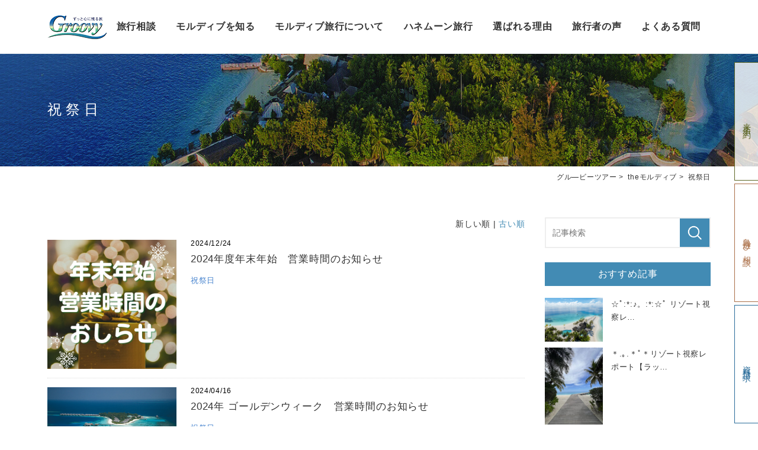

--- FILE ---
content_type: text/html; charset=UTF-8
request_url: https://www.groovymaldives.jp/article/publicholiday
body_size: 46084
content:
<!DOCTYPE html>
<html lang="ja">
<head>
<meta charset="UTF-8">
<meta name="viewport" content="width=device-width, initial-scale=1, maximum-scale=1, minimum-scale=1">
<title>祝祭日｜グルービーツアー　モルディブ旅行の老舗専門店</title>
<meta name="keywords" content="モルディブ,旅行,ツアー">
<meta name="description" content="###_DCMS_PAGE_TITLE_###|モルディブへのご旅行は、モルディブ専門のツアー会社「グルービー」へ。ダイビングや新婚旅行、家族サービスなどお客様の目的や条件をお聞かせください！モルディブを十二分に満喫できるツアープランをご提案いたします。">
<link rel="stylesheet" href="/dcms_media/css/utility.css">
<link rel="stylesheet" href="/dcms_media/blog/css/blog_sanitize.css">
<link rel="stylesheet" href="/dcms_media/blog/css/blog_common.css">
<link rel="stylesheet" href="/dcms_media/blog/css/blog_layout.css">
<link rel="stylesheet" href="/dcms_media/blog/css/blog_navi.css">
<link rel="stylesheet" href="/dcms_media/blog/css/blog_jquery.flexslider.css">
<link rel="stylesheet" href="/dcms_media/css/common.css">
<link rel="stylesheet" href="/dcms_media/css/common_tablet.css">
<link rel="stylesheet" href="/dcms_media/css/common_smartphone.css">
<link rel="stylesheet" href="//use.fontawesome.com/releases/v5.3.1/css/all.css" integrity="sha384-mzrmE5qonljUremFsqc01SB46JvROS7bZs3IO2EmfFsd15uHvIt+Y8vEf7N7fWAU" crossorigin="anonymous">

<!--script-st-->
<script src="/dcms_media/js/jquery-1.11.1.min.js"></script> 
<script src="/dcms_media/js/jquery.readmore.js"></script> 
<script src="/dcms_media/js/jquery.matchHeight-min.js"></script> 
<script src="/dcms_media/blog/js/blog_jquery.flexslider-min.js"></script> 

<script src="/dcms_media/js/slidemenu02.js"></script>
<script src="/dcms_media/js/jquery.megamenu.js"></script>
<script src="/dcms_media/js/jQuery.BiggerLink.js"></script> 
<script src="/dcms_media/js/current.js"></script>
<script src="/dcms_media/js/sp_header.js"></script>

<script>
var lh = "";
    lh = location.href;
    if (lh.match(/dcmsadm/)){
    } else {
$(document).ready(function(){
    
    $('header').addClass('fixed');
    
    //mainslide
    $('.flexslider').flexslider({
        animation: "slide",
        slideDirection: "horizontal",
        slideshow: true,  //自動再生
        slideshowSpeed: 4000,
        animationDuration: 800,
        directionNav: false,
        controlNav: true
    });

    //smoothscroll
    $('a[href^=#],.bl-hover').click(function(){
    var speed = 500;
    var href= $(this).attr("href");
    var target = $(href == "#" || href == "" ? 'html' : href);
    var position = target.offset().top;
    $("html, body").animate({scrollTop:position}, speed, "swing");
    return false;
    });

    //matchHeight
    $('.box3_wide').matchHeight();
    //txt_more
    $(".maintitle a").readmore({
        substr_len: 25
    });
    $(".reco .info").readmore({
        substr_len: 20
    });
    $(".top_main article:first-child").attr('id', 'first');

    //matchHeight
    $('.mh').matchHeight();
    //megamenu  
    $(window).on('load resize',function(){
      var win = $(window).width();
        if(win > 691){
          //megamenu
            $(".megamenu").megamenu();    
      }
    }); 
    //BiggerLink
    $('.biggerlink').biggerlink();
    $('.bl').biggerlink();
});
}
</script> 
<!--script-end--> 

<style>/*カテゴリの色*/
  .side .cate .catego1 a{background-color: #19BF91;}
  .side .cate .catego2 a{background-color: #FFA921;}
  .side .cate .catego3 a{background-color: #F22049;}
</style>
<script defer src="https://trace.bluemonkey.jp/trace.js"></script>

<!--start Google Analytics -->
<!-- Google Tag Manager -->
<noscript><iframe src="https://www.googletagmanager.com/ns.html?id=GTM-PRQP94BM"
height="0" width="0" style="display:none;visibility:hidden"></iframe></noscript>
<script>(function(w,d,s,l,i){w[l]=w[l]||[];w[l].push({'gtm.start':
new Date().getTime(),event:'gtm.js'});var f=d.getElementsByTagName(s)[0],
j=d.createElement(s),dl=l!='dataLayer'?'&l='+l:'';j.async=true;j.src=
'https://www.googletagmanager.com/gtm.js?id='+i+dl;f.parentNode.insertBefore(j,f);
})(window,document,'script','dataLayer','GTM-PRQP94BM');</script>
<!-- End Google Tag Manager -->

<!-- Google tag (gtag.js) -->
<script async src="https://www.googletagmanager.com/gtag/js?id=G-1YNLHVP37Y"></script>
<script>
  window.dataLayer = window.dataLayer || [];
  function gtag(){dataLayer.push(arguments);}
  gtag('js', new Date());

  gtag('config', 'G-1YNLHVP37Y');
</script>

<script>
var _bownow_trace_id_ = "UTC_56c58d5c44552";
var hm = document.createElement("script");
hm.src = "https://contents.bownow.jp/js/trace.js";
document.getElementsByTagName("head")[0].appendChild(hm);
</script>

<!-- YTM -->
<script type="text/javascript">
  (function () {
    var tagjs = document.createElement("script");
    var s = document.getElementsByTagName("script")[0];
    tagjs.async = true;
    tagjs.src = "//s.yjtag.jp/tag.js#site=1mvtpyN";
    s.parentNode.insertBefore(tagjs, s);
  }());
</script>
<noscript>
  <iframe src="//b.yjtag.jp/iframe?c=1mvtpyN" width="1" height="1" frameborder="0" scrolling="no" marginheight="0" marginwidth="0"></iframe>
</noscript>

<!-- User Heat Tag -->
<script type="text/javascript">
(function(add, cla){window['UserHeatTag']=cla;window[cla]=window[cla]||function(){(window[cla].q=window[cla].q||[]).push(arguments)},window[cla].l=1*new Date();var ul=document.createElement('script');var tag = document.getElementsByTagName('script')[0];ul.async=1;ul.src=add;tag.parentNode.insertBefore(ul,tag);})('//uh.nakanohito.jp/uhj2/uh.js', '_uhtracker');_uhtracker({id:'uhBlLba2Z3'});
</script>
<!-- End User Heat Tag -->

<meta name="google-site-verification" content="WKB9FufW-r65sm0_HKREp6pZLFBGC_cktFPH93Mc6M0" /><!--end Google Analytics -->
</head>

<body id="common" class="knowus">
<!--Facebookタイムラインなど-->
<div id="fb-root"></div>
<script>(function(d, s, id) {
  var js, fjs = d.getElementsByTagName(s)[0];
  if (d.getElementById(id)) return;
  js = d.createElement(s); js.id = id;
  js.src = "//connect.facebook.net/ja_JP/sdk.js#xfbml=1&version=v2.6&appId=122521337887576";
  fjs.parentNode.insertBefore(js, fjs);
}(document, 'script', 'facebook-jssdk'));</script> 
<!--header st--> 
<header>
<div id="header_in" class="inner">
<div class="header_top">
<div id="logo"><a href="/index.html"><img src="/dcms_media/image/common/logo.png" alt="モルディブならグルービー！" /></a></div>
<div id="gnav_btn"><a><span id="gnav_btn_in">menu</span></a></div>
</div>
<!--sp --><nav id="sp_navi" class="mincho">
<ul id="accordion" class="accordion">
<li>
<div class="link"><i class="fas fa-plane">&ensp;</i>旅行相談<i class="fa fa-chevron-down">&ensp;</i></div>
<ul class="submenu">
<li><a href="/ginza.html">銀座店舗の個別相談会を予約する</a></li>
</ul>
</li>
<li>
<div class="link"><i class="fas fa-suitcase">&ensp;</i>モルディブを知る<i class="fa fa-chevron-down">&ensp;</i></div>
<ul class="submenu">
<li><a href="/beforetrip.html">モルディブを知る</a></li>
<li><a href="/about_Maldives.html">モルディブ基本情報</a></li>
<li><a href="/beforetrip/spend.html">リゾートの過ごし方</a></li>
<li><a href="/beforetrip/meal/">リゾートでの食事事情</a></li>
<li><a href="/beforetrip/all_inclusive.html">オールインクルーシブ</a></li>
<li><a href="/beforetrip/about_house_leaf.html">ハウスリーフとは</a></li>
<li><a href="/beforetrip/activity.html">アクティビティについて</a></li>
<li><a href="/beforetrip/2city.html">2都市巡り</a></li>
<li><a href="/beforetrip/access.html">アクセス方法（航空会社）</a></li>
<li><a href="/about_Maldives/weather/">マーレの天気（毎日更新）</a></li>
<li><a href="https://groovymaldives.actibookone.com/">料金表・カタログ</a></li>
</ul>
</li>
<li>
<div class="link"><i class="fas fa-plane">&ensp;</i>モルディブ旅行について<i class="fa fa-chevron-down">&ensp;</i></div>
<ul class="submenu">
<li><a href="https://groovymaldives.actibookone.com/" target="_blank">料金表・カタログ</a></li>
<li><a href="/resort.html">リゾートを探す</a></li>
<li><a href="/campaign.html" target="_blank" rel="noopener">ツアーを探す</a></li>
<li><a href="/gallery.html">ギャラリーから探す</a></li>
<li><a href="/trip_to_Maldives/flow.html">ご相談からご出発までの流れ</a></li>
</ul>
</li>
<li>
<div class="link"><i class="fas fa-bell">&ensp;</i>ハネムーン旅行<i class="fa fa-chevron-down">&ensp;</i></div>
<ul class="submenu">
<li><a href="/honeymoon.html">人気のハネムーンプラン</a></li>
<li><a href="/honeymoon/photo.html">フォトプラン</a></li>
<li><a href="/honeymoon/wedding.html">ウェディングプラン</a></li>
</ul>
</li>
<li>
<div class="link"><i class="fas fa-heart">&ensp;</i>選ばれる理由<i class="fa fa-chevron-down">&ensp;</i></div>
<ul class="submenu">
<li><a href="/about_groovy.html">選ばれる理由</a></li>
<li><a href="/about_groovy/company.html">会社概要</a></li>
<li><a href="/about_groovy/access.html">アクセス</a></li>
<li><a href="/about_groovy/company_history.html">沿革</a></li>
<li><a href="/about_groovy/staff.html">スタッフ</a></li>
<li><a href="/about_groovy/residence.html">駐在員</a></li>
</ul>
</li>
<li>
<div class="single biggerlink"><i class="fas fa-user-friends">&ensp;</i><a href="/voice.html">旅行者の声</a></div>
</li>
<li>
<div class="link"><i class="fas fa-question-circle">&ensp;</i>よくある質問<i class="fa fa-chevron-down">&ensp;</i></div>
<ul class="submenu">
<li><a href="/faq/about_maldives/">よくある質問</a></li>
<li><a href="/faq/about_maldives/">基本情報 編</a></li>
<li><a href="/faq/travel_planning/">旅行計画 編</a></li>
<li><a href="/faq/stay/">出発準備～滞在中 編</a></li>
</ul>
</li>
<li>
<div class="single biggerlink"><i class="fas fa-search">&ensp;</i><a href="/campaign.html" target="_blank" rel="noopener">ツアーを探す</a></div>
</li>
</ul>
</nav><!-- sp_end --><nav id="globalnav" class="mincho">
<ul class="megamenu">
<li><a href="/ginza.html">旅行相談</a></li>
<li><a href="/beforetrip.html">モルディブを知る</a>
<div class="menuContents">
<div class="megamenu1_top">
<div class="megamenu1_top_in inner mincho">モルディブを知る</div>
</div>
<div class="megamenu1_bottom">
<div class="megamenu1_bottom_in inner">
<ul class="clearfix">
<li>
<dl>
<dt><a href="/about_Maldives.html">モルディブ基本情報</a></dt>
<dt><a href="/beforetrip/spend.html">リゾートの過ごし方</a></dt>
<dt><a href="/beforetrip/meal/">リゾートでの食事事情</a></dt>
<dt><a href="/beforetrip/all_inclusive.html">オールインクルーシブ</a></dt>
<dt><a href="/beforetrip/about_house_leaf.html">ハウスリーフとは</a></dt>
<dt><a href="/about_Maldives/weather/">マーレの天気（毎日更新）</a></dt>
<dt><a href="https://groovymaldives.actibookone.com/" target="_blank">料金表・カタログ</a></dt>
</dl>
</li>
<li>
<dl></dl>
<dl>
<dt><a href="/beforetrip/activity.html">アクティビティについて</a></dt>
<dd><a href="/beforetrip/activity/snorkeling/">シュノーケリング</a></dd>
<dd><a href="/beforetrip/activity/diving.html">ダイビング</a></dd>
<dd><a href="/beforetrip/activity/watersport_nonmoter/">カヤック、ウィンドサーフィン等</a></dd>
<dd><a href="/beforetrip/activity/watersport_moter/">マリンスポーツ（モーター利用）</a></dd>
<dd><a href="/beforetrip/activity/dolphin_cruise/">ドルフィンクルーズ</a></dd>
<dd><a href="/beforetrip/activity/sunset_cruise/">サンセットクルーズ</a></dd>
<dd><a href="/beforetrip/activity/manta_whaleshark/">マンタ＆ジンベイザメツアー</a></dd>
<!-- <dd><a href="/beforetrip/activity/surfing.html">サーフィン</a></dd>-->
<dd><a href="/beforetrip/activity/fishing/">フィッシング</a></dd>
<dd><a href="/beforetrip/activity/photo_shoot/">フォトシューティング</a></dd>
<dd><a href="/beforetrip/activity/candle.html">キャンドルライトディナー</a></dd>
<dd><a href="/beforetrip/activity/picnic.html">サンドバンクピクニック</a></dd>
<dd><a href="/beforetrip/activity/yoga/">ヨガ</a></dd>
<dd><a href="/beforetrip/activity/spa/">スパ</a></dd>
<dd><a href="/beforetrip/activity/male_sightseeing/">首都マーレ観光</a></dd>
<dd><a href="/beforetrip/activity/local_island_hopping/">ローカルアイランドホッピング</a></dd>
</dl>
</li>
<li>
<dl></dl>
<dl>
<dt><a href="/beforetrip/2city.html">2都市巡り</a></dt>
<dd><a href="/beforetrip/2city/singapore.html">シンガポール</a></dd>
<!-- <dd><a href="/beforetrip/2city/thai.html">タイ</a></dd>-->
<dd><a href="/beforetrip/2city/dubai.html">ドバイ</a></dd>
<dd><a href="/beforetrip/2city/sri.html">スリランカ</a></dd>
<!-- <dd><a href="/beforetrip/2city/hongkong.html">香港</a></dd>-->
<!-- <dd><a href="/beforetrip/2city/macau.html">マカオ</a></dd>-->
</dl>
</li>
<li>
<dl>
<dt><a href="/beforetrip/access.html">アクセス方法（航空会社）</a></dt>
<dd><a href="/beforetrip/access/singapore.html">シンガポール航空</a></dd>
<dd><a href="/beforetrip/access/sri_lanka.html">スリランカ航空</a></dd>
<!-- <dd><a href="/beforetrip/access/hongkong.html">香港航空</a></dd>-->
<!-- <dd><a href="/beforetrip/access/cathay_pacific.html">キャセイ・パシフィック航空</a></dd>-->
<dd><a href="/beforetrip/access/emirates.html">エミレーツ航空</a></dd>
<dd><a href="/beforetrip/access/bangkok_airways.html">バンコクエアウェイズ</a></dd>
</dl>
</li>
<li>
<dl>
</dl>
</li>
</ul>
</div>
</div>
</div>
</li>
<li><a href="/trip_to_Maldives.html">モルディブ旅行について</a>
<div class="menuContents">
<div class="megamenu1_top">
<div class="megamenu1_top_in inner mincho">モルディブ旅行について</div>
</div>
<div class="megamenu1_bottom">
<div class="megamenu1_bottom_in inner">
<ul class="clearfix">
<li>
<dl>
<dt><a href="https://groovymaldives.actibookone.com/" target="_blank">料金表・カタログ</a></dt>
</dl>
</li>
<li>
<dl>
<dt><a href="/resort.html">リゾートを探す</a></dt>
</dl>
</li>
<li>
<dl>
<dt><a href="/campaign.html" target="_blank" rel="noopener">ツアーを探す</a></dt>
</dl>
</li>
<li>
<dl>
<dt><a href="/gallery.html">ギャラリーから探す</a></dt>
</dl>
</li>
<li>
<dl>
<dt><a href="/trip_to_Maldives/flow.html">ご相談からご出発までの流れ</a></dt>
</dl>
</li>
</ul>
</div>
</div>
</div>
</li>
<li><a href="/honeymoon.html">ハネムーン旅行</a>
<div class="menuContents">
<div class="megamenu1_top">
<div class="megamenu1_top_in inner mincho">ハネムーン旅行</div>
</div>
<div class="megamenu1_bottom">
<div class="megamenu1_bottom_in inner">
<ul class="clearfix">
<li>
<dl>
<dt><a href="/honeymoon.html">人気のハネムーンプラン</a></dt>
</dl>
</li>
<li>
<dl>
<dt><a href="/honeymoon/photo.html">フォトプラン</a></dt>
<!-- <dd><a href="/honeymoon/photo/jumeirah_vittaveli.html">ジュメイラ・ヴィッタヴェリ</a></dd>-->
<!-- <dd><a href="/honeymoon/photo/gili.html">ギリ・ランカンフシ</a></dd>-->
<!-- <dd><a href="/honeymoon/photo/taje.html">タージ・エキゾティカ</a></dd>-->
</dl>
</li>
<li>
<dl>
<dt><a href="/honeymoon/wedding.html">ウェディングプラン</a></dt>
<!-- <dd><a href="/honeymoon/wedding/constance_halaveli/">コンスタンス・ハラヴェリ</a></dd>-->
<!-- <dd><a href="/honeymoon/wedding/gili.html">ギリ・ランカンフシ</a></dd>-->
<!-- <dd><a href="/honeymoon/wedding/four_seasons_landaa_giraavaru.html">フォーシーズンズ・ランダギラーヴァル</a></dd>-->
</dl>
</li>
</ul>
</div>
</div>
</div>
</li>
<li><a href="/about_groovy.html">選ばれる理由</a>
<div class="menuContents">
<div class="megamenu1_top">
<div class="megamenu1_top_in inner mincho">選ばれる理由</div>
</div>
<div class="megamenu1_bottom">
<div class="megamenu1_bottom_in inner">
<ul class="clearfix">
<li>
<dl>
<dt><a href="/about_groovy/company.html">会社概要</a></dt>
</dl>
</li>
<li>
<dl>
<dt><a href="/about_groovy/access.html">アクセス</a></dt>
</dl>
</li>
<li>
<dl>
<dt><a href="/about_groovy/company_history.html">沿革</a></dt>
</dl>
</li>
<!-----
<li>
<dl>
<dt><a href="/about_groovy/staff.html">スタッフ</a></dt>
</dl>
</li>
<li>
<dl>
<dt><a href="/about_groovy/residence.html">駐在員</a></dt>
</dl>
</li>
----->
</ul>
</div>
</div>
</div>
</li>
<li><a href="/voice.html">旅行者の声</a></li>
<li><a href="/faq/about_maldives/">よくある質問</a>
<div class="menuContents">
<div class="megamenu1_top">
<div class="megamenu1_top_in inner mincho">よくある質問</div>
</div>
<div class="megamenu1_bottom">
<div class="megamenu1_bottom_in inner">
<ul class="clearfix">
<li>
<dl>
<dt><a href="/faq/about_maldives/">基本情報 編</a></dt>
</dl>
</li>
<li>
<dl>
<dt><a href="/faq/travel_planning/">旅行計画 編</a></dt>
</dl>
</li>
<li>
<dl>
<dt><a href="/faq/stay/">出発準備～滞在中 編</a></dt>
</dl>
</li>
</ul>
</div>
</div>
</div>
</li>
</ul>
</nav></div>
</header>
<ul id="cvfix">
<li class="reservv"><a href="/contact/reserve.html">来店予約</a></li>
<li class="conciergec"><a href="/contact/form_concierge.html">島選び相談</a></li>
<li class="pricec"><a href="/contact/request_information/">資料請求</a></li>
<li class="information"><a href="/campaign/">ツアー情報</a></li>
<!----
<li class="reservv"><a href="https://www.groovymaldives.jp/online/">オンライン相談</a></li>
<li class="pricec"><a href="/contact/price.html">ご予算・お見積り相談</a></li>
----->
</ul>
 
<!--header end-->
  <!--h2 title st-->
  <div id="pagetitle_wrap">
    <div id="pagetitle">
      <h1 class="title_jp">祝祭日</h1>
    </div>
  </div>
  <!--h2 title end-->
  
<!--locator st-->



<div>
<ol id="locator" itemscope itemtype="http://schema.org/BreadcrumbList">

<li itemprop="itemListElement" itemscope itemtype="http://schema.org/ListItem"><a href="https://www.groovymaldives.jp/index.html" itemprop="item"><span itemprop="name">グル―ビーツアー</span></a><meta itemprop="position" content="1">&nbsp;&gt;&nbsp;</li>
<li itemprop="itemListElement" itemscope itemtype="http://schema.org/ListItem"><a itemprop="item" href="/article/"><span itemprop="name">theモルディブ</span></a><meta itemprop="position" content="2">&nbsp;&gt;&nbsp;</li>
	<li itemprop="itemListElement" itemscope itemtype="http://schema.org/ListItem">
		<span itemprop="name">祝祭日</span>
		<meta content="3" itemprop="position">
	</li>

</ol>
</div>

<!--locator end--> 



<!--contents-st-->
<div id="contents" class="clearfix"> 
  <!--contents_left-st-->
  <div id="contents_left"> 
    <!-- ブロック貼り付けエリア -->
    <div id="dcms_layoutPageBlockPasteArea"> 
      <!-- ブロック -->
      <div id="dcms_layoutPageBlock">
        <!-- 新しい順古い順-st -->
        <div class="newold">新しい順 | <a href="javascript:document.getElementById('fPageChg-sort').value='asc';document.getElementById('fPageChg').submit();">古い順</a>    </div>
            <!-- 新しい順古い順-end --> 
        <!-- list-st -->
                        <!--article-st-->
        <article>
          <figure class="post_thumbnail"><a href="https://www.groovymaldives.jp/article/publicholiday/newyear2024"><img src="https://www.groovymaldives.jp/dcms_media/image/年末年始営業時間のおしらせ.jpg" alt="2024年度年末年始　営業時間のお知らせ" /></a></figure>
          <section class="info">
            <time><span>2024/12/24</span></time>
            <h2 class="title"><a href="https://www.groovymaldives.jp/article/publicholiday/newyear2024">2024年度年末年始　営業時間のお知らせ</a></h2>
            <!--category-st-->
                        <div class="catelist">
                            <a href="https://www.groovymaldives.jp/article/publicholiday">祝祭日</a>
                          </div>
                        <!--category-end--> 
            <!--Tag-st-->
                        <!--Tag-end--> 
          </section>
        </article>
        <!--article-end-->
                <!--article-st-->
        <article>
          <figure class="post_thumbnail"><a href="https://www.groovymaldives.jp/article/publicholiday/GW2024"><img src="https://www.groovymaldives.jp/dcms_media/image/COCOBODUHITHI-Area.jpg" alt="2024年 ゴールデンウィーク　営業時間のお知らせ" /></a></figure>
          <section class="info">
            <time><span>2024/04/16</span></time>
            <h2 class="title"><a href="https://www.groovymaldives.jp/article/publicholiday/GW2024">2024年 ゴールデンウィーク　営業時間のお知らせ</a></h2>
            <!--category-st-->
                        <div class="catelist">
                            <a href="https://www.groovymaldives.jp/article/publicholiday">祝祭日</a>
                          </div>
                        <!--category-end--> 
            <!--Tag-st-->
                        <!--Tag-end--> 
          </section>
        </article>
        <!--article-end-->
                <!--article-st-->
        <article>
          <figure class="post_thumbnail"><a href="https://www.groovymaldives.jp/article/publicholiday/GW2022"><img src="https://www.groovymaldives.jp/dcms_media/image/COCOBODUHITHI-Area.jpg" alt="2022年 ゴールデンウィーク　営業時間のお知らせ" /></a></figure>
          <section class="info">
            <time><span>2022/04/25</span></time>
            <h2 class="title"><a href="https://www.groovymaldives.jp/article/publicholiday/GW2022">2022年 ゴールデンウィーク　営業時間のお知らせ</a></h2>
            <!--category-st-->
                        <div class="catelist">
                            <a href="https://www.groovymaldives.jp/article/publicholiday">祝祭日</a>
                          </div>
                        <!--category-end--> 
            <!--Tag-st-->
                        <!--Tag-end--> 
          </section>
        </article>
        <!--article-end-->
                <!--article-st-->
        <article>
          <figure class="post_thumbnail"><a href="https://www.groovymaldives.jp/article/publicholiday/newyear2022"><img src="https://www.groovymaldives.jp/dcms_media/image/年末年始営業時間のおしらせ.jpg" alt="2021年度年末年始　営業時間のお知らせ" /></a></figure>
          <section class="info">
            <time><span>2021/12/01</span></time>
            <h2 class="title"><a href="https://www.groovymaldives.jp/article/publicholiday/newyear2022">2021年度年末年始　営業時間のお知らせ</a></h2>
            <!--category-st-->
                        <div class="catelist">
                            <a href="https://www.groovymaldives.jp/article/publicholiday">祝祭日</a>
                          </div>
                        <!--category-end--> 
            <!--Tag-st-->
                        <!--Tag-end--> 
          </section>
        </article>
        <!--article-end-->
                <!--article-st-->
        <article>
          <figure class="post_thumbnail"><a href="https://www.groovymaldives.jp/article/publicholiday/GW2021"><img src="https://www.groovymaldives.jp/dcms_media/image/COCOBODUHITHI-Area.jpg" alt="2021年 ゴールデンウィーク　営業時間のお知らせ" /></a></figure>
          <section class="info">
            <time><span>2021/04/28</span></time>
            <h2 class="title"><a href="https://www.groovymaldives.jp/article/publicholiday/GW2021">2021年 ゴールデンウィーク　営業時間のお知らせ</a></h2>
            <!--category-st-->
                        <div class="catelist">
                            <a href="https://www.groovymaldives.jp/article/publicholiday">祝祭日</a>
                          </div>
                        <!--category-end--> 
            <!--Tag-st-->
                        <!--Tag-end--> 
          </section>
        </article>
        <!--article-end-->
                <!--article-st-->
        <article>
          <figure class="post_thumbnail"><a href="https://www.groovymaldives.jp/article/publicholiday/newyear2020"><img src="https://www.groovymaldives.jp/dcms_media/image/年末年始.jpg" alt="2020年 年末年始　営業時間のお知らせ" /></a></figure>
          <section class="info">
            <time><span>2020/12/18</span></time>
            <h2 class="title"><a href="https://www.groovymaldives.jp/article/publicholiday/newyear2020">2020年 年末年始　営業時間のお知らせ</a></h2>
            <!--category-st-->
                        <div class="catelist">
                            <a href="https://www.groovymaldives.jp/article/publicholiday">祝祭日</a>
                          </div>
                        <!--category-end--> 
            <!--Tag-st-->
                        <!--Tag-end--> 
          </section>
        </article>
        <!--article-end-->
                <!--article-st-->
        <article>
          <figure class="post_thumbnail"><a href="https://www.groovymaldives.jp/article/publicholiday/a189"><img src="" alt="～臨時休業日のご案内(更新)～" /></a></figure>
          <section class="info">
            <time><span>2020/04/13</span></time>
            <h2 class="title"><a href="https://www.groovymaldives.jp/article/publicholiday/a189">～臨時休業日のご案内(更新)～</a></h2>
            <!--category-st-->
                        <div class="catelist">
                            <a href="https://www.groovymaldives.jp/article/publicholiday">祝祭日</a>
                          </div>
                        <!--category-end--> 
            <!--Tag-st-->
                        <!--Tag-end--> 
          </section>
        </article>
        <!--article-end-->
                <!--article-st-->
        <article>
          <figure class="post_thumbnail"><a href="https://www.groovymaldives.jp/article/publicholiday/newyear"><img src="" alt="年末年始　営業時間のお知らせ" /></a></figure>
          <section class="info">
            <time><span>2019/12/13</span></time>
            <h2 class="title"><a href="https://www.groovymaldives.jp/article/publicholiday/newyear">年末年始　営業時間のお知らせ</a></h2>
            <!--category-st-->
                        <div class="catelist">
                            <a href="https://www.groovymaldives.jp/article/publicholiday">祝祭日</a>
                          </div>
                        <!--category-end--> 
            <!--Tag-st-->
                        <!--Tag-end--> 
          </section>
        </article>
        <!--article-end-->
                        <!-- list-end --> 
        <!-- pager-st -->
        <div class="pager">  </div>
        <!--pager-end--> 
      </div>
      <!-- // ブロック --> 
    </div>
    <!-- // ブロック貼り付けエリア --> 
  </div>
  <!--contents_left-end--> 
  <!--contents_right-st-->
  <div id="contents_right"> <!--記事検索-st-->
<div class="blog_search clearfix"><form action=""><input class="search_txt" name="schKeyword" placeholder="記事検索" type="text"> <input class="submit_btn" value="記事検索" type="submit"></form></div>
<!--記事検索-end--> <!--おすすめ記事-st-->
<div class="side">
<h4 class="title">おすすめ記事</h4>
<ul class="reco">
<li><a href="https://www.groovymaldives.jp/article/resort_report/a361">
  <figure class="reco_thumbnail"><img src="https://www.groovymaldives.jp/dcms_media/image/Veligandu_Aerial.jpg" alt="☆ﾟ:*:♪。:*:☆ﾟ リゾート視察レポート【ヴェリガンドゥ】 ☆ﾟ:*:。♪:*:☆ﾟ" alt="☆ﾟ:*:♪。:*:☆ﾟ リゾート視察レポート【ヴェリガンドゥ】 ☆ﾟ:*:。♪:*:☆ﾟ" /></figure>
  <p class="info">☆ﾟ:*:♪。:*:☆ﾟ リゾート視察レポート【ヴェリガンドゥ】 ☆ﾟ:*:。♪:*:☆ﾟ</p>
  </a> </li>

<li><a href="https://www.groovymaldives.jp/article/resort_report/a357">
  <figure class="reco_thumbnail"><img src="https://www.groovymaldives.jp/dcms_media/image/LUXTOP .jpg" alt="＊.｡.＊ﾟ＊リゾート視察レポート【ラックス・サウスアリアトール】＊.｡.＊ﾟ＊" alt="＊.｡.＊ﾟ＊リゾート視察レポート【ラックス・サウスアリアトール】＊.｡.＊ﾟ＊" /></figure>
  <p class="info">＊.｡.＊ﾟ＊リゾート視察レポート【ラックス・サウスアリアトール】＊.｡.＊ﾟ＊</p>
  </a> </li>

<li><a href="https://www.groovymaldives.jp/article/publicholiday/newyear2024">
  <figure class="reco_thumbnail"><img src="https://www.groovymaldives.jp/dcms_media/image/年末年始営業時間のおしらせ.jpg" alt="2024年度年末年始　営業時間のお知らせ" alt="2024年度年末年始　営業時間のお知らせ" /></figure>
  <p class="info">2024年度年末年始　営業時間のお知らせ</p>
  </a> </li>
</ul>
</div>
<!--おすすめ記事-end--> <!--アーカイブ年月-st-->
<div class="side">
<h4 class="title">アーカイブ</h4>
<ul class="archive sweep">
<li><a href="https://www.groovymaldives.jp/article/date/2025/01">2025年01月 (1)</a></li>
<li><a href="https://www.groovymaldives.jp/article/date/2024/12">2024年12月 (5)</a></li>
<li><a href="https://www.groovymaldives.jp/article/date/2024/11">2024年11月 (3)</a></li>
<li><a href="https://www.groovymaldives.jp/article/date/2024/10">2024年10月 (3)</a></li>
<li><a href="https://www.groovymaldives.jp/article/date/2024/06">2024年06月 (2)</a></li>
<li><a href="https://www.groovymaldives.jp/article/date/2024/05">2024年05月 (5)</a></li>
<li><a href="https://www.groovymaldives.jp/article/date/2024/04">2024年04月 (4)</a></li>
<li><a href="https://www.groovymaldives.jp/article/date/2024/03">2024年03月 (1)</a></li>
<li><a href="https://www.groovymaldives.jp/article/date/2022/08">2022年08月 (1)</a></li>
<li><a href="https://www.groovymaldives.jp/article/date/2022/07">2022年07月 (2)</a></li>
<li><a href="https://www.groovymaldives.jp/article/date/2022/06">2022年06月 (2)</a></li>
<li><a href="https://www.groovymaldives.jp/article/date/2022/04">2022年04月 (2)</a></li>
</ul>
<a href="https://www.groovymaldives.jp/article/date/2025/01/?archives=on" class="btn"><span><strong>アーカイブ全てを表示</strong></span></a>
</div>
<!--アーカイブ年月-end--> <!--カテゴリ-st-->
<div class="side">
<h4 class="title">カテゴリ</h4>
<ul class="cate sweep">
<li><a href="https://www.groovymaldives.jp/article/voice">お客様の声 (108)</a></li>
<li><a href="https://www.groovymaldives.jp/article/kaigai">海外旅行 (41)</a></li>
<li><a href="https://www.groovymaldives.jp/article/rensai">メルマガ連載コンテンツ (41)</a></li>
<li><a href="https://www.groovymaldives.jp/article/resort_report">リゾート視察レポート (28)</a></li>
<li><a href="https://www.groovymaldives.jp/article/maldives">モルディブ (21)</a></li>
<li><a href="https://www.groovymaldives.jp/article/mailneta">メルマガ小ネタ (15)</a></li>
<li><a href="https://www.groovymaldives.jp/article/taniyama">【谷山】視察レポート (11)</a></li>
<li><a href="https://www.groovymaldives.jp/article/recipi">モルディブ料理レシピ特集 (11)</a></li>
<li><a href="https://www.groovymaldives.jp/article/srilanka.">スリランカ (10)</a></li>
<li><a href="https://www.groovymaldives.jp/article/worldfoods">世界のグルメ紹介 (10)</a></li>
<li><a href="https://www.groovymaldives.jp/article/publicholiday">祝祭日 (8)</a></li>
<li><a href="https://www.groovymaldives.jp/article/campaign">キャンペーン (7)</a></li>
<li><a href="https://www.groovymaldives.jp/article/airlines">航空会社別キャンペーン (6)</a></li>
<li><a href="https://www.groovymaldives.jp/article/yoneda">【米田】視察レポート (6)</a></li>
<li><a href="https://www.groovymaldives.jp/article/kansenshou">リゾートの感染症対策について (5)</a></li>
<li><a href="https://www.groovymaldives.jp/article/eto">【江藤】視察レポート (4)</a></li>
<li><a href="https://www.groovymaldives.jp/article/fukuta">【福田】視察レポート (4)</a></li>
<li><a href="https://www.groovymaldives.jp/article/singapore">シンガポール (4)</a></li>
<li><a href="https://www.groovymaldives.jp/article/suiteroom">スイートルーム特集 (4)</a></li>
<li><a href="https://www.groovymaldives.jp/article/overseasinfo">各国の入国情報 (4)</a></li>
<li><a href="https://www.groovymaldives.jp/article/moromi">【諸見】視察レポート (3)</a></li>
<li><a href="https://www.groovymaldives.jp/article/ito">【伊藤】視察レポート (3)</a></li>
<li><a href="https://www.groovymaldives.jp/article/ranking">ランキング (3)</a></li>
<li><a href="https://www.groovymaldives.jp/article/lreport">現地レポート (3)</a></li>
<li><a href="https://www.groovymaldives.jp/article/canada">カナダ (3)</a></li>
<li><a href="https://www.groovymaldives.jp/article/fiji">フィジー (3)</a></li>
<li><a href="https://www.groovymaldives.jp/article/resort">リゾート別キャンペーン (2)</a></li>
<li><a href="https://www.groovymaldives.jp/article/kokunai">国内 (2)</a></li>
<li><a href="https://www.groovymaldives.jp/article/dubai">ドバイ (2)</a></li>
<li><a href="https://www.groovymaldives.jp/article/theme">テーマ別キャンペーン (1)</a></li>
<li><a href="https://www.groovymaldives.jp/article/shin">【申】視察レポート (1)</a></li>
<li><a href="https://www.groovymaldives.jp/article/ogasawara">小笠原 (1)</a></li>
<li><a href="https://www.groovymaldives.jp/article/yakushima">屋久島 (1)</a></li>
<li><a href="https://www.groovymaldives.jp/article/ogasawarablog">小笠原ブログ (1)</a></li>
</ul>
<a href="https://www.groovymaldives.jp/article/voice/?archives=on" class="btn"><span><span>カテゴリ全てを表示</span></span></a>
</div>
<!--カテゴリ-end--> <!--タグ-st-->
<div class="side">
<h4 class="title">タグ</h4>
<ul class="tag sweep">
<li><a href="https://www.groovymaldives.jp/article/tag/honeymoon">新婚旅行 (150)</a></li>
<li><a href="https://www.groovymaldives.jp/article/tag/maldives">モルディブ (80)</a></li>
<li><a href="https://www.groovymaldives.jp/article/tag/kaigai">海外旅行 (59)</a></li>
<li><a href="https://www.groovymaldives.jp/article/tag/couple">夫婦旅行 (47)</a></li>
<li><a href="https://www.groovymaldives.jp/article/tag/overwater_villa">水上ヴィラ (44)</a></li>
<li><a href="https://www.groovymaldives.jp/article/tag/tourism">観光 (42)</a></li>
<li><a href="https://www.groovymaldives.jp/article/tag/yammy">美味しい (36)</a></li>
<li><a href="https://www.groovymaldives.jp/article/tag/snorkelling">シュノーケリング (35)</a></li>
<li><a href="https://www.groovymaldives.jp/article/tag/meal">食事 (33)</a></li>
<li><a href="https://www.groovymaldives.jp/article/tag/house_reef">ハウスリーフ (33)</a></li>
<li><a href="https://www.groovymaldives.jp/article/tag/coral_reef">珊瑚礁 (25)</a></li>
<li><a href="https://www.groovymaldives.jp/article/tag/resort_recommend">おすすめリゾート (23)</a></li>
<li><a href="https://www.groovymaldives.jp/article/tag/family">家族旅行 (23)</a></li>
<li><a href="https://www.groovymaldives.jp/article/tag/lreport">現地レポート (21)</a></li>
<li><a href="https://www.groovymaldives.jp/article/tag/food">料理 (19)</a></li>
<li><a href="https://www.groovymaldives.jp/article/tag/turtle">ウミガメ (18)</a></li>
<li><a href="https://www.groovymaldives.jp/article/tag/luxe">ラグジュアリー (16)</a></li>
<li><a href="https://www.groovymaldives.jp/article/tag/friends">友人旅行 (14)</a></li>
<li><a href="https://www.groovymaldives.jp/article/tag/beachvilla">ビーチヴィラ (13)</a></li>
<li><a href="https://www.groovymaldives.jp/article/tag/scubadiving">ダイビング (12)</a></li>
<li><a href="https://www.groovymaldives.jp/article/tag/toku">お得情報 (11)</a></li>
<li><a href="https://www.groovymaldives.jp/article/tag/recipi">レシピ (11)</a></li>
<li><a href="https://www.groovymaldives.jp/article/tag/sunset">夕焼け (10)</a></li>
<li><a href="https://www.groovymaldives.jp/article/tag/water_hammock">水上ハンモック (10)</a></li>
<li><a href="https://www.groovymaldives.jp/article/tag/womantrip">女子旅 (10)</a></li>
<li><a href="https://www.groovymaldives.jp/article/tag/Food">世界のグルメ紹介 (10)</a></li>
<li><a href="https://www.groovymaldives.jp/article/tag/sandbank">サンドバンク (9)</a></li>
<li><a href="https://www.groovymaldives.jp/article/tag/sq">シンガポール航空 (9)</a></li>
<li><a href="https://www.groovymaldives.jp/article/tag/sri_ranka">スリランカ (8)</a></li>
<li><a href="https://www.groovymaldives.jp/article/tag/world_heritage">世界遺産 (8)</a></li>
<li><a href="https://www.groovymaldives.jp/article/tag/singapore">シンガポール (8)</a></li>
<li><a href="https://www.groovymaldives.jp/article/tag/floating_restaurant">水上レストラン (8)</a></li>
<li><a href="https://www.groovymaldives.jp/article/tag/maldivesplus">モルディブ＋1都市 (8)</a></li>
<li><a href="https://www.groovymaldives.jp/article/tag/feedback_ul">スリランカ航空 (7)</a></li>
<li><a href="https://www.groovymaldives.jp/article/tag/pcrtest">PCR検査 (7)</a></li>
<li><a href="https://www.groovymaldives.jp/article/tag/snorkeling_taiken">シュノーケリング体験談 (7)</a></li>
<li><a href="https://www.groovymaldives.jp/article/tag/No.1">人気No.1 (6)</a></li>
<li><a href="https://www.groovymaldives.jp/article/tag/reasonable">リーズナブル (6)</a></li>
<li><a href="https://www.groovymaldives.jp/article/tag/cluising">クルージング (6)</a></li>
<li><a href="https://www.groovymaldives.jp/article/tag/shopping">買い物 (6)</a></li>
<li><a href="https://www.groovymaldives.jp/article/tag/kansen">感染症対策 (6)</a></li>
<li><a href="https://www.groovymaldives.jp/article/tag/privatebeach">プライベートビーチ (5)</a></li>
<li><a href="https://www.groovymaldives.jp/article/tag/canada">カナダ (5)</a></li>
<li><a href="https://www.groovymaldives.jp/article/tag/spa">スパ (5)</a></li>
<li><a href="https://www.groovymaldives.jp/article/tag/campaign">キャンペーン (4)</a></li>
<li><a href="https://www.groovymaldives.jp/article/tag/plant">植物 (3)</a></li>
<li><a href="https://www.groovymaldives.jp/article/tag/underwr">水中レストラン (3)</a></li>
<li><a href="https://www.groovymaldives.jp/article/tag/fiji">フィジー (3)</a></li>
<li><a href="https://www.groovymaldives.jp/article/tag/dolphin">イルカ (2)</a></li>
<li><a href="https://www.groovymaldives.jp/article/tag/ai">オールインクルーシブ (2)</a></li>
</ul>
<a href="https://www.groovymaldives.jp/article/tag/honeymoon/?archives=on" class="btn"><span>全部見る</span></a>
</div>
<!--タグ-end--> <!--facebookタイムライン-st-->
<div class="side tablet_l">
<div class="fb_line">
<div class="fb-page" data-href="https://www.facebook.com/groovymaldives/" data-tabs="timeline" data-height="420" data-small-header="true" data-adapt-container-width="true" data-hide-cover="false" data-show-facepile="false">
<blockquote class="fb-xfbml-parse-ignore" cite="https://www.facebook.com/groovymaldives/"><a href="https://www.facebook.com/groovymaldives/">Facebook</a></blockquote>
</div>
</div>
</div>
<!--facebookタイムライン-end--> <!--snsバナー-st--> <!--
<div class="side tablet_l">
<ul class="banner">
<li><a href="#"><img src="/dcms_media/image/banner_twitter.jpg" alt="Twitter" /></a></li>
<li><a href="#"><img src="/dcms_media/image/banner_youtube.jpg" alt="Youtube" /></a></li>
<li><a href="#"><img src="/dcms_media/image/banner_feedly.jpg" alt="feedly" /></a></li>
</ul>
</div>
--> <!--snsバナー-end-->
 </div>
  <!--contents_right-end--> 
</div>
<!--contents-end--> 
<!--footer-st--> 
<!-- FIXEDBANNER -->
<div class="Bnr">
<div class="Bnr__img">
<div class="Bnr__img__inner"><a class="s-f" href="https://www.groovymaldives.jp/campaign/"><img width="350" src="/dcms_media/image/floatingbn.png" alt="最新ツアー情報はこちら" /></a> <!-- /.Bnr__img__inner --></div>
<p class="close"><a><!-- btn --></a></p>
<!-- /.Bnr__img --></div>
<!-- /.Bnr --></div>


<section class="footer_contact">
<div class="footer_contact_in">
<div class="m30_sph">
<h2 class="contact_title mincho txt_c">モルディブ旅行専門のグルービーツアー</h2>
</div>
<div class="fc_box">
<div class="footer_contact_left">
<div class="contact_ll">
<p class="tel_number tellink">03-3564-0150</p>
<p class="fax_number tellink">03-3564-0243</p>
</div>
<div class="contact_lr">
<p>月曜~土曜/AM10:00~PM6:30<br />日曜・祝祭日・年末年始/定休日</p>
</div>
</div>
<div class="footer_contact_right">
<div class="contact_right_in"><a class="mincho" href="/contact/form_concierge.html">モルディブ島選び相談</a> <a class="mincho" href="/contact/reserve/">来店予約</a> <a class="mincho" href="/contact/price.html">ご予算・お見積り相談</a> <a class="mincho" href="/contact/request_information.html">資料請求</a></div>
</div>
<div class="footer_contact_map"><iframe allowfullscreen="allowfullscreen" frameborder="0" height="200" src="https://www.google.com/maps/embed?pb=!1m18!1m12!1m3!1d3241.144818283078!2d139.7648962155678!3d35.6734359801961!2m3!1f0!2f0!3f0!3m2!1i1024!2i768!4f13.1!3m3!1m2!1s0x60188be411f8f7d9%3A0xa5525cef39053694!2z44Oi44Or44OH44Kj44OW6ICB6IiX5bCC6ZaA5bqXIOOCsOODq-ODvOODk-ODvOODhOOCouODvA!5e0!3m2!1sja!2sjp!4v1582803050286!5m2!1sja!2sjp" style="border: 0;" width="100%"></iframe></div>
</div>
<figure class="img_max100 txt_c sp_none mt20"><a href="/campaign/"><img src="/dcms_media/image/mailmagazine_banner_pc.png" alt="ツアー情報はこちら" width="850" height="130"></a></figure>
<figure class="img_max100 txt_c pc_none mt20"><a href="/campaign/"><img src="/dcms_media/image/mailmagazine_banner_sp.png" alt="ツアー情報はこちら" width="690" height="220"></a></figure>
</div>
</section> <footer>
<div class="footer_in">
<div class="footer_logo"><a href="/index.html"> <img src="/dcms_media/image/footer_logo.png" alt="モルディブへ行くならGroovy" /> </a></div>
<nav class="footer_navi">
<ul>
<li><a class="mincho" href="/beforetrip.html">モルディブを知る</a></li>
<li><a class="mincho" href="/about_Maldives.html">モルディブ旅行について</a></li>
<li><a class="mincho" href="/resort.html">リゾートを探す</a></li>
<li><a class="mincho" href="/campaign.html" target="_blank" rel="noopener">ツアーを探す</a></li>
<li><a class="mincho" href="/honeymoon.html">ハネムーン旅行</a></li>
<li><a class="mincho" href="/campaign.html">キャンペーン</a></li>
<li><a class="mincho" href="/about_groovy.html">選ばれる理由</a></li>
<li><a class="mincho" href="/company.html">運営会社</a></li>
</ul>
</nav>
<div class="footer_bottom clearfix">
<div class="footer_right">
<a href="https://www.facebook.com/groovymaldives/" target="_blank" rel="noopener"><img src="/dcms_media/image/fb_icon.png" alt="グルービーFacebook" /></a>
<a href="https://www.instagram.com/groovymaldives/?hl=ja" target="_blank"><img src="/dcms_media/image/insta_icon_footer.png" alt="グルービーInstagram" /></a>
<a href="https://mobile.twitter.com/groovymaldives" target="_blank"><img src="/dcms_media/image/twitter_icon_footer.png" alt="グルービーTwitter" /></a>
</div>
<div class="footer_left">
<ul>
<li><a class="mincho" href="/topics.html">トピックス</a></li>
<li><a class="mincho" href="/privacy.html">個人情報保護方針</a></li>
<li><a class="mincho" href="/spolicy.html">サイトポリシー</a></li>
<li><a class="mincho" href="/sitemap.html">サイトマップ</a></li>
<li><a class="mincho" href="/dcms_media/other/yakkan13.pdf" target="_blank">標準旅行業約款</a></li>
<li><a class="mincho" href="https://www.tec-air.co.jp/recruitment/career/" target="_blank">採用情報</a></li>
</ul>
</div>
</div>
</div>
<div class="page_top_btn pc_none"><a class="pagetop" href="#">PAGE TOP</a></div>
<div class="footer_bottom_img"><!--背景--></div>
</footer>
 
<!--footer-end-->

<form method="get" id="fPageChg">
  <input type="hidden" name="page" value="" id="fPageChg-page" />
<input type="hidden" name="sort" value="" id="fPageChg-sort" />
<input type="hidden" name="schKeyword" value="" id="fPageChg-schKeyword" />
<input type="hidden" name="schKeywordMode" value="" id="fPageChg-schKeywordMode" />
<input type="hidden" name="schCategory" value="" id="fPageChg-schCategory" />
<input type="hidden" name="schCategoryMode" value="" id="fPageChg-schCategoryMode" />
<input type="hidden" name="schTag" value="" id="fPageChg-schTag" />
<input type="hidden" name="schTagMode" value="" id="fPageChg-schTagMode" />
<input type="hidden" name="schYear" value="" id="fPageChg-schYear" />
<input type="hidden" name="schMonth" value="" id="fPageChg-schMonth" />
<input type="hidden" name="schMode" value="" id="fPageChg-schMode" />
<input type="hidden" name="schBowNow" value="" id="fPageChg-schBowNow" />
<input type="hidden" name="schBowNowLogin" value="" id="fPageChg-schBowNowLogin" />
</form>


</body>
</html>

--- FILE ---
content_type: text/css
request_url: https://www.groovymaldives.jp/dcms_media/css/utility.css
body_size: 2931
content:
html, body, div, span, object, iframe,
h1, h2, h3, h4, h5, h6, p, blockquote, pre,
abbr, address, cite, code,
del, dfn, em, img, ins, kbd, q, samp,
small, strong, sub, sup, var,
b, i,
dl, dt, dd, ol, ul, li,
fieldset, form, label, legend,
table, caption, tbody, tfoot, thead, tr, th, td,
article, aside, canvas, details, figcaption, figure,
footer, header, hgroup, menu, nav, section, summary,
time, mark, audio, video{
	margin:0;
    padding:0;
    border:0;
    outline:0;
    font-size:100%;
    vertical-align:baseline;
    background:transparent;
}
*,*:before,*:after{
	margin:0px;
	padding:0px;
	-webkit-box-sizing: border-box;
	-moz-box-sizing: border-box;
	-o-box-sizing: border-box;
	-ms-box-sizing: border-box;
	box-sizing: border-box;
}
h1,h2,h3,h4,h5,h6{
	font-weight:400;
	font-size:100%;
}

table {
	border-collapse:collapse;
    border-spacing:0;
}
table td,table th{ vertical-align:top;}

a {
    margin:0;
    padding:0;
    color: #555;
    vertical-align:baseline;
    background:transparent;
}
img{
	border:0px;
	vertical-align:top;
}
ol, ul{
    list-style:none;
}
caption, th{
    text-align: left;
}
blockquote, q {
	quotes: none;
}

blockquote:before, blockquote:after,
q:before, q:after {
	content: '';
	content: none;
}
article, aside, details, figcaption, figure,
footer, header, hgroup, menu, nav, section {
	display: block;
}
html{
    overflow-y: scroll;
}

a.anchor_point{
	display:block;
	position:relative;
	top:-120px;
}

.item_photo_box a.anchor_point{
	top:0;
}

/*smartphone*/
/*------------------------------------------------------------------------------*/

html { -webkit-text-size-adjust: none; }
a { -webkit-tap-highlight-color: rgba(0,0,0,0.3);}


/*base*/
/*------------------------------------------------------------------------------*/

body{
	font-family: 'Noto Sans JP', sans-serif;
	color:#434C50;
	font-weight:400;
	font-size:87.5%;
	line-height:1.7;
	word-break:break-all;
	letter-spacing:0.05em;
}

a{
	text-decoration: none;
}
a:hover{
	text-decoration: underline;
}

a img{
	transition:0.3s;
}
a:hover img{
	transition:0.3s;
	opacity: 0.7;
}


/*utility*/
/*------------------------------------------------------------------------------*/

.m5 { margin-bottom:5px;}
.m10 { margin-bottom:10px;}
.m15 { margin-bottom:15px;}
.m20 { margin-bottom:20px;}
.m25 { margin-bottom:25px;}
.m30 { margin-bottom:30px;}
.m35 { margin-bottom:35px;}
.m40 { margin-bottom:40px;}
.m45 { margin-bottom:45px;}
.m50 { margin-bottom:50px;}
.m55 { margin-bottom:55px;}
.m60 { margin-bottom:60px;}
.m65 { margin-bottom:65px;}
.m70 { margin-bottom:70px;}
.m75 { margin-bottom:75px;}
.m80 { margin-bottom:80px;}
.m85 { margin-bottom:85px;}
.m90 { margin-bottom:90px;}
.m95 { margin-bottom:95px;}
.m100 { margin-bottom:100px;}

.mt5 { margin-top:5px;}
.mt10 { margin-top:10px;}
.mt15 { margin-top:15px;}
.mt20 { margin-top:20px;}
.mt25 { margin-top:25px;}
.mt30 { margin-top:30px;}
.mt35 { margin-top:35px;}
.mt40 { margin-top:40px;}
.mt45 { margin-top:45px;}
.mt50 { margin-top:50px;}
.mt55 { margin-top:55px;}
.mt60 { margin-top:60px;}
.mt65 { margin-top:65px;}
.mt70 { margin-top:70px;}
.mt75 { margin-top:75px;}
.mt80 { margin-top:80px;}
.mt85 { margin-top:85px;}
.mt90 { margin-top:90px;}
.mt95 { margin-top:95px;}
.mt100 { margin-top:100px;}

.ml5 { margin-left:5px;}
.ml10 { margin-left:10px;}
.ml15 { margin-left:15px;}
.ml20 { margin-left:20px;}
.ml25 { margin-left:25px;}
.ml30 { margin-left:30px;}
.ml35 { margin-left:35px;}
.ml40 { margin-left:40px;}
.ml45 { margin-left:45px;}
.ml50 { margin-left:50px;}

.mr5 { margin-right:5px;}
.mr10 { margin-right:10px;}
.mr15 { margin-right:15px;}
.mr20 { margin-right:20px;}
.mr25 { margin-right:25px;}
.mr30 { margin-right:30px;}
.mr35 { margin-right:35px;}
.mr40 { margin-right:40px;}
.mr45 { margin-right:45px;}
.mr50 { margin-right:50px;}

.pt5 { padding-top:5px;}
.pt10 { padding-top:10px;}
.pt15 { padding-top:15px;}
.pt20 { padding-top:20px;}
.pt25 { padding-top:25px;}
.pt30 { padding-top:30px;}
.pt35 { padding-top:35px;}
.pt40 { padding-top:40px;}
.pt45 { padding-top:45px;}
.pt50 { padding-top:50px;}
.pt50 { padding-top:55px;}
.pt60 { padding-top:60px;}

.pb5 { padding-bottom:5px;}
.pb10 { padding-bottom:10px;}
.pb15 { padding-bottom:15px;}
.pb20 { padding-bottom:20px;}
.pb25 { padding-bottom:25px;}
.pb30 { padding-bottom:30px;}
.pb35 { padding-bottom:35px;}
.pb40 { padding-bottom:40px;}
.pb45 { padding-bottom:45px;}
.pb50 { padding-bottom:50px;}

.pl5 { padding-left:5px;}
.pl10 { padding-left:10px;}
.pl15 { padding-left:15px;}
.pl20 { padding-left:20px;}
.pl25 { padding-left:25px;}
.pl30 { padding-left:30px;}
.pl35 { padding-left:35px;}
.pl40 { padding-left:40px;}
.pl45 { padding-left:45px;}
.pl50 { padding-left:50px;}

.pr5 { padding-right:5px;}
.pr10 { padding-right:10px;}
.pr15 { padding-right:15px;}
.pr20 { padding-right:20px;}
.pr25 { padding-right:25px;}
.pr30 { padding-right:30px;}
.pr35 { padding-right:35px;}
.pr40 { padding-right:40px;}
.pr45 { padding-right:45px;}
.pr50 { padding-right:50px;}

.mtb10 { margin:10px 0;}
.mtb20 { margin:20px 0;}
.mtb30 { margin:30px 0;}

.ptb10 { padding:10px 0;}
.ptb20 { padding:20px 0;}
.ptb30 { padding:30px 0;}

.lh110{line-height:110%}
.lh120{line-height:120%}
.lh130{line-height:130%}
.lh140{line-height:140%}
.lh150{line-height:150%}
.lh160{line-height:160%}
.lh170{line-height:170%}
.lh180{line-height:180%}
.lh190{line-height:190%}
.lh200{line-height:200%}

.flt { float:left;}
.flr { float:right;}

.txt_l, *.txt_l, .txt_l *{ text-align:left;}
.txt_r, *.txt_r, .txt_r *{ text-align:right;}
.txt_c, *.txt_c, .txt_c *{ text-align:center;}

@media only screen and (min-width:691px) and (max-width:1024px) {
.txt_l_tablet, *.txt_l_tablet, .txt_l_tablet *{ text-align:left;}
.txt_r_tablet, *.txt_r_tablet, .txt_r_tablet *{ text-align:right;}
.txt_c_tablet, *.txt_c_tablet, .txt_c_tablet *{ text-align:center;}
}

@media only screen and (max-width: 690px) {
.txt_l_sp, *.txt_l_sp, .txt_l_sp *{ text-align:left;}
.txt_r_sp, *.txt_r_sp, .txt_r_sp *{ text-align:right;}
.txt_c_sp, *.txt_c_sp, .txt_c_sp *{ text-align:center;}
}

.valign_t, td.valign_t, .valign_t td{ vertical-align:top;}
.valign_m, td.valign_m, .valign_m td{ vertical-align:middle;}
.valign_b, td.valign_b, .valign_b td{ vertical-align:bottom;}

.clear{clear:both;}

.clearfix:after {
  content:"";
  display:table;
  clear:both;
}

.pb img{border:#CCC solid 1px;}
.pb2 img{border:#CCC solid 1px; padding:1px;}

.fs70{font-size:70%;}
.fs80{font-size:80%;}
.fs90{font-size:90%;}
.fs110{font-size:110%;}
.fs120{font-size:120%;}
.fs130{font-size:130%;}
.fs140{font-size:140%;}
.fs150{font-size:150%;}
.fs160{font-size:160%;}
.fs170{font-size:170%;}
.fs180{font-size:180%;}
.fs190{font-size:190%;}
.fs200{font-size:200%;}

.fs80b{font-size:80%; font-weight:bold;}
.fs90b{font-size:90%; font-weight:bold;}
.fs110b{font-size:110%; font-weight:bold;}
.fs120b{font-size:120%; font-weight:bold;}
.fs130b{font-size:130%; font-weight:bold;}
.fs140b{font-size:140%; font-weight:bold;}
.fs150b{font-size:150%; font-weight:bold;}
.fs160b{font-size:160%; font-weight:bold;}
.fs170b{font-size:170%; font-weight:bold;}
.fs180b{font-size:180%; font-weight:bold;}
.fs190b{font-size:190%; font-weight:bold;}
.fs200b{font-size:200%; font-weight:bold;}

.font_bold{font-weight:bold;}

.red {color: #DB0000;}
.red_bold {color: #DB0000; font-weight:bold;}
.orange {color: #EEB750;}
.orange_bold {color: #EEB750; font-weight:bold;}
.blue{color: #1664AF;}
.blue_bold{color: #1664AF; font-weight:bold;}

.type_none li{list-style:none;}
.type_disc li{ list-style-type:disc; margin-left:20px;}
.type_square li{ list-style-type:square; margin-left:17px;}
.type_decimal li{ list-style-type:decimal; margin-left:25px;}


/*------------------------------------------------------------------------------*/


/*====================================================================*/
/*responsive*/

.flt_pc{float:left;}
.flr_pc{float:right;}

.mt5_pc { margin-top:5px;}
.mt10_pc { margin-top:10px;}
.mt15_pc { margin-top:15px;}
.mt20_pc { margin-top:20px;}
.mt30_pc { margin-top:30px;}
.mt40_pc { margin-top:40px;}
.mt50_pc { margin-top:50px;}
.mt55_pc { margin-top:55px;}
.mt60_pc { margin-top:60px;}
.mt65_pc { margin-top:65px;}
.mt70_pc { margin-top:70px;}
.mt75_pc { margin-top:75px;}
.mt80_pc { margin-top:80px;}
.mt85_pc { margin-top:85px;}
.mt90_pc { margin-top:90px;}

.m5_pc { margin-bottom:5px;}
.m10_pc { margin-bottom:10px;}
.m15_pc { margin-bottom:15px;}
.m20_pc { margin-bottom:20px;}
.m30_pc { margin-bottom:30px;}
.m40_pc { margin-bottom:40px;}
.m50_pc { margin-bottom:50px;}
.m60_pc { margin-bottom:60px;}
.m70_pc { margin-bottom:70px;}
.m80_pc { margin-bottom:80px;}
.m90_pc { margin-bottom:90px;}
.m100_pc { margin-bottom:100px;}
.m110_pc { margin-bottom:110px;}
.m120_pc { margin-bottom:120px;}

.mt10_sph { margin-top:10px;}
.mt20_sph { margin-top:20px;}
.mt30_sph { margin-top:30px;}
.mt40_sph { margin-top:40px;}
.mt50_sph { margin-top:50px;}
.mt55_sph { margin-top:55px;}
.mt60_sph { margin-top:60px;}
.mt65_sph { margin-top:65px;}
.mt70_sph { margin-top:70px;}
.mt75_sph { margin-top:75px;}
.mt80_sph { margin-top:80px;}
.mt85_sph { margin-top:85px;}
.mt90_sph { margin-top:90px;}
.mt95_sph { margin-top:95px;}
.mt100_sph { margin-top:100px;}
.mt105_sph { margin-top:105px;}

.m10_sph { margin-bottom:10px;}
.m15_sph { margin-bottom:15px;}
.m20_sph { margin-bottom:20px;}
.m30_sph { margin-bottom:30px;}
.m35_sph { margin-bottom:35px;}
.m40_sph { margin-bottom:40px;}
.m45_sph { margin-bottom:45px;}
.m50_sph { margin-bottom:50px;}
.m60_sph { margin-bottom:60px;}
.m70_sph { margin-bottom:70px;}
.m75_sph { margin-bottom:75px;}
.m80_sph { margin-bottom:80px;}
.m85_sph { margin-bottom:85px;}
.m90_sph { margin-bottom:90px;}
.m95_sph { margin-bottom:95px;}
.m100_sph { margin-bottom:100px;}
.m105_sph { margin-bottom:105px;}
.m110_sph { margin-bottom:110px;}
.m115_sph { margin-bottom:115px;}
.m120_sph { margin-bottom:120px;}
.m125_sph { margin-bottom:125px;}
.m130_sph { margin-bottom:130px;}

.pb30_sph{padding-bottom: 30px;}

/* br */
.br_tablet{ display:none;}
.br_sp{ display:none;}
.br_pc{ display:inline-block;}

@media only screen and (min-width:691px) and (max-width:1024px) {
.br_pc{ display:none;}
.br_sp{ display:none;}
.br_tablet{ display:inline-block;}
}

@media only screen and (max-width: 690px) {
.br_pc{ display:none;}
.br_tablet{ display:none;}
.br_sp{ display:inline-block;}
}

.mauto{margin-left:auto; margin-right:auto;}

.txt_r_sph{text-align: right;}

.img100 img { width:100%; height:auto;}
.img_max100 img { max-width:100%; height:auto;}

.pc_none{
	display:none;
}

/* screens smaller than 980 (iPad)---------------------------------------------------------- */



/* screens smaller than 690 (iphone)---------------------------------------------------------- */
@media only screen and (max-width:690px) {

.flt_pc{float:none;}
.flr_pc{float:none;}

.flt_pc_ipad{float:none;}
.flr_pc_ipad{float:none;}

.mt5_ip { margin-top:5px;}
.mt10_ip { margin-top:10px;}
.mt15_ip { margin-top:15px;}
.mt20_ip { margin-top:20px;}
.mt30_ip { margin-top:30px;}
.mt40_ip { margin-top:40px;}
.mt50_ip { margin-top:50px;}
.mt60_ip { margin-top:60px;}

.m5_ip { margin-bottom:5px;}
.m10_ip { margin-bottom:10px;}
.m15_ip { margin-bottom:15px;}
.m20_ip { margin-bottom:20px;}
.m30_ip { margin-bottom:30px;}
.m40_ip { margin-bottom:40px;}
.m50_ip { margin-bottom:50px;}
.m60_ip { margin-bottom:60px;}

.mt5_pc { margin-top:0;}
.mt10_pc { margin-top:0;}
.mt15_pc { margin-top:0;}
.mt20_pc { margin-top:0;}
.mt30_pc { margin-top:0;}
.mt40_pc { margin-top:0;}
.mt50_pc { margin-top:0;}
.mt60_pc { margin-top:0;}

.m5_pc { margin-bottom:0;}
.m10_pc { margin-bottom:0;}
.m15_pc { margin-bottom:0;}
.m20_pc { margin-bottom:0;}
.m30_pc { margin-bottom:0;}
.m40_pc { margin-bottom:0;}
.m50_pc { margin-bottom:0;}
.m60_pc { margin-bottom:0;}


.mt10_sph { margin-top:5px;}
.mt20_sph { margin-top:10px;}
.mt30_sph { margin-top:15px;}
.mt40_sph { margin-top:20px;}
.mt50_sph { margin-top:25px;}
.mt55_sph { margin-top:22px;}
.mt60_sph { margin-top:30px;}
.mt65_sph { margin-top:32px;}
.mt70_sph { margin-top:35px;}
.mt75_sph { margin-top:37px;}
.mt80_sph { margin-top:40px;}
.mt85_sph { margin-top:42px;}
.mt90_sph { margin-top:45px;}
.mt95_sph { margin-top:47px;}
.mt100_sph { margin-top:50px;}
.mt105_sph { margin-top:52px;}

.m10_sph { margin-bottom:5px;}
.m15_sph { margin-bottom:7px;}
.m20_sph { margin-bottom:10px;}
.m30_sph { margin-bottom:15px;}
.m35_sph { margin-bottom:17px;}
.m40_sph { margin-bottom:20px;}
.m45_sph { margin-bottom:23px;}
.m50_sph { margin-bottom:25px;}
.m60_sph { margin-bottom:30px;}
.m70_sph { margin-bottom:35px;}
.m75_sph { margin-bottom:37px;}
.m80_sph { margin-bottom:40px;}
.m85_sph { margin-bottom:42px;}
.m90_sph { margin-bottom:45px;}
.m95_sph { margin-bottom:47px;}
.m100_sph { margin-bottom:50px;}
.m105_sph { margin-bottom:52px;}
.m110_sph { margin-bottom:55px;}
.m115_sph { margin-bottom:57px;}
.m120_sph { margin-bottom:60px;}
.m125_sph { margin-bottom:62px;}


.pb30_sph{padding-bottom: 15px;}

.img100 img { max-width:100%; height:auto;}
.img100_sp img { width:100%; height:auto;}

.pc_none{
	display:block;
}
.sp_none{
	display:none;
}

.bl-hot{
	transition:0.3s;
}
.bl-hot.bl-hover{
	opacity:0.7;
	transition:0.3s;
}
.bl-hot a:hover img{
	opacity:1;
}

/*===============

--- FILE ---
content_type: text/css
request_url: https://www.groovymaldives.jp/dcms_media/blog/css/blog_common.css
body_size: 376
content:

/* module ************************************/
.txt_c{text-align: center;}
.txt_r{text-align: right;}
.txt_l{text-align: left;}

.mb10{margin-bottom: 10px;}
.mb15{margin-bottom: 15px;}
.mb20{margin-bottom: 20px;}
.mb25{margin-bottom: 25px;}
.mb30{margin-bottom: 30px;}
.mb35{margin-bottom: 35px;}
.mb40{margin-bottom: 40px;}
.mb45{margin-bottom: 45px;}
.mb50{margin-bottom: 50px;}
.mb55{margin-bottom: 55px;}
.mb60{margin-bottom: 60px;}
.mb65{margin-bottom: 65px;}
.mt10{margin-top: 10px;}
.mt15{margin-top: 15px;}
.mt20{margin-top: 20px;}
.mt25{margin-top: 25px;}
.mt30{margin-top: 30px;}
.mt35{margin-top: 35px;}
.mt40{margin-top: 40px;}
.mt45{margin-top: 45px;}
.mt50{margin-top: 50px;}
.mt55{margin-top: 55px;}
.mt60{margin-top: 60px;}
.mt65{margin-top: 65px;}


@media screen and (max-width: 690px) {
	.mb10{margin-bottom: 5px;}
	.mb15{margin-bottom: 8px;}
	.mb20{margin-bottom: 10px;}
	.mb25{margin-bottom: 13px;}
	.mb30{margin-bottom: 15px;}
	.mb35{margin-bottom: 18px;}
	.mb40{margin-bottom: 20px;}
	.mb45{margin-bottom: 23px;}
	.mb50{margin-bottom: 25px;}
	.mb55{margin-bottom: 28px;}
	.mb60{margin-bottom: 30px;}
	.mb65{margin-bottom: 33px;}
	.mt10{margin-top: 5px;}
	.mt15{margin-top: 8px;}
	.mt20{margin-top: 10px;}
	.mt25{margin-top: 13px;}
	.mt30{margin-top: 15px;}
	.mt35{margin-top: 18px;}
	.mt40{margin-top: 20px;}
	.mt45{margin-top: 23px;}
	.mt50{margin-top: 25px;}
	.mt55{margin-top: 28px;}
	.mt60{margin-top: 30px;}
	.mt65{margin-top: 33px;}
}

.fs90 {font-size: 90%; line-height: 160%;}
.fs80 {font-size: 80%;}

.youtube {
	position: relative;
	width: 100%;
	padding-top: 56.25%;
}
.youtube iframe {
	position: absolute;
	top: 0;
	right: 0;
	width: 100% !important;
	height: 100% !important;
}



--- FILE ---
content_type: text/css
request_url: https://www.groovymaldives.jp/dcms_media/blog/css/blog_layout.css
body_size: 4969
content:
/* common ************************************/
time {
  display: block;
  color: #555;
}
@media only screen and (max-width: 690px) {
  time {
    font-size: 1.2rem;
  }
}
/*pagetitle*/
/*------------------------------------------------------------------------------*/
#pagetitle_wrap{
  margin-top: 91px;
  background: url(../../image/common/subtitle02_bg.jpg) no-repeat center / cover;
}
#pagetitle{
  display: table;
  max-width: 1120px;
  width: 94%;
  height: 190px;
  margin: auto;
}
#pagetitle .title_jp{
  display: table-cell;
  vertical-align: middle;
  font-family: "ＭＳ Ｐ明朝", "MS PMincho", "ヒラギノ明朝 Pro W3", "Hiragino Mincho Pro", serif;
  font-size: 24px;
  color: #ffffff;
  line-height: 1.4;
  letter-spacing: .3em;
}
#pagetitle .title_en{
  display: table-cell;
  vertical-align: middle;
  font-size: 20px;
  color: #ffffff;
  line-height: 1.4;
  letter-spacing: .3em;
  text-align: right;
  font-family: 'Marcellus'; 
}
@media only screen and (max-width: 690px) {
  #pagetitle {
      width: 94%;
      height: auto;
      padding: 30px 0;
      margin-top: 50px;
      display: block;} 
  #pagetitle_wrap {
    margin-top: 50px;
}
}




/* title *************************************/
h1, h2, h3, h4, h5, h6 {
  letter-spacing: 0.05em;
}
/* contents **********************************/
#contents {
  margin-top: 30px;
  max-width: 1120px;
  width: calc(100% - 3%);
  margin-left: auto;
  margin-right: auto;
}
@media only screen and (max-width: 690px) {
  #contents {
    width: calc(100% - 8%);
    margin: 30px auto;
  }
}
#contents #contents_left {
  width: 72%;
  float: left;
}
#contents #contents_right {
  width: 25%;
  float: right;
}
@media only screen and (max-width: 690px) {
  #contents #contents_right {
    margin-top: 30px;
  }
}
@media screen and (max-width: 979px) {
  #contents #contents_left,
  #contents #contents_right {
    width: 100%;
    float: none;
  }
  #contents #contents_right {
    margin-top: 40px;
  }
}

/* article list **********************************/
article {
  margin-bottom: 15px;
  padding-bottom: 15px;
  border-bottom: 1px dotted #dddddd;
}
article .post_thumbnail {
  float: left;
  width: 27%;
}
@media only screen and (max-width: 690px) {
  article .post_thumbnail {
    width: 34%;
  }
}
article .post_thumbnail img {
  width: auto;
  max-width: 100%;
  height: auto;
}
article:after {
  content: "";
  display: table;
  clear: both;
}
article .info {
  float: right;
  width: 70%;
}
@media only screen and (max-width: 690px) {
  article .info {
    width: 62%;
  }
}
article .info .title {
  font-size: 1.7rem;
  line-height: 1.5;
  margin: 8px 0 15px;
}
@media only screen and (max-width: 690px) {
  article .info .title {
    margin: 6px 0 6px;
    font-size: 1.5rem;
    line-height: 1.4;
  }
}
article .info time {
  line-height: 1;
  position: relative;
  font-size: 1.2rem;
  color: #000000;
}
/* title **********************************/
.pagetitle {
  font-size: 2.8rem;
  color: #4683CE;
  margin-bottom: 20px;
  line-height: 1.3;
}
@media only screen and (max-width: 690px) {
  .pagetitle {
    font-size: 2.1rem;
    margin-bottom: 15px;
  }
}
/* SNS **********************************/
.sns_share.foot {
  padding-top: 20px;
  border-top: 1px dotted #dddddd;
  margin-top: 35px;
}
.sns_share li {
  float: left;
  list-style: none;
  margin-bottom: 5px;
  margin-right: 10px;
  line-height: 22px;
}
.sns_share li.line{width: 70px;}
.sns_share li.twitter{width: 70px;}
.sns_share li.fb{width: 92px;}
.sns_share li.hateb{width: 108px;}
.sns_share .line a {
  background: #00c300 none repeat scroll 0 0;
  color: #ffffff;
  display: block;
  font-size: 1.1rem;
  text-align: center;
}
@media only screen and (max-width: 690px) {
  article .info .sns_share {
    display: none;
  }
}
/* main detail **********************************/
.cover {
  text-align: content;
  margin: 25px auto 40px;
}
.cover img {
  max-width: 100%;
  height: auto;
  width: auto;
  display: block;
  margin: auto;
}
#main {
  padding: 20px;
  border: 1px solid #eeeeee;
  line-height: 2;
  font-size: 1.5rem;
}
@media only screen and (max-width: 690px) {
  #main {
    padding: 0;
    border: none;
  }
}
#main h1 {
  font-size: 3rem;
  line-height: 1.5;
  margin: 10px 0 20px;
}

@media only screen and (max-width: 690px) {
  #main h1 {
    font-size: 2.4rem;
    margin-bottom: 15px;
  }
}
#main .taglist {
  margin: 5px 0 16px;
}
#main h2 {
  font-size: 2.2rem;
  line-height: 1.5;
  padding-bottom: 10px;
  margin-bottom: 20px;
  border-bottom: 3px solid #4683CE;
}

@media only screen and (max-width: 690px) {
  #main h2 {
    font-size: 2rem;
  }
}
#main h3 {
    font-size: 2rem;
    line-height: 1.5;
    margin-bottom: 16px;
    border-bottom: 1px solid #c1daf9;
    font-weight: normal;
}

@media only screen and (max-width: 690px) {
  #main h3 {
    font-size: 1.8rem;
  }
}
#main h4 {
  font-size: 1.8rem;
  line-height: 1.5;
  margin-bottom: 10px;
  font-weight: normal;
}
#main h4::before {
    content: "";
    display: inline-block;
    width: 13px;
    height: 13px;
    vertical-align: middle;
    margin-right: 6px;
    background-color: #6e99db;
    border-radius: 100%;
}
#main h5 {
    color: #6da1e0;
    border-bottom: 1px solid #b3d4fc;
    font-size: 15px;
    font-weight: normal;
    line-height: 1.2;
}


@media only screen and (max-width: 690px) {
  #main h4 {
    font-size: 1.7rem;
  }
}
/* next prev **********************************/
#nextprev {
  margin-top: 24px;
  margin-bottom: 56px;
}
#nextprev li {
  list-style: none;
}
#nextprev li a {
  font-weight: bold;
}
#nextprev li a:hover {
  color: #4683CE;
  text-decoration: none;
}
#nextprev .prev {
  float: left;
}
#nextprev .next {
  float: right;
}
/* contact **********************************/
.contact {
  margin-top: 32px;
}
.contact .title {
  text-align: center;
  color: #ffffff;
  font-size: 2rem;
  font-weight: bold;
  line-height: 1;
  letter-spacing: .08em;
  padding: 15px 8px;
  background-color: #4683CE;
}

@media only screen and (max-width: 560px) {
  .contact .title {
    font-size: 1.8rem;
  }
}
.contact .txt {
  padding: 32px 16px;
  border-bottom: 2px solid #eeeeee;
  border-right: 2px solid #eeeeee;
  border-left: 2px solid #eeeeee;
  font-size: 0;
}

@media only screen and (max-width: 560px) {
  .contact .txt {
    padding: 26px 5%;
  }
}
.contact .txt div {
  display: inline-block;
  text-align: center;
  width: 50%;
  font-size: 2rem;
  line-height: 1;
  vertical-align: middle;
}

@media only screen and (max-width: 560px) {
  .contact .txt div {
    width: 100%;
  }
}
.contact .txt div.tel {
  font-size: 2.8rem;
}

@media only screen and (max-width: 560px) {
  .contact .txt div.tel {
    margin-bottom: 16px;
  }
}
.contact .txt div.tel span {
  background: url(../image/icon_tel.png) no-repeat left center/24px auto;
  padding-left: 35px;
}
.contact .txt div.mail {
  padding: 0 3%;
}

@media only screen and (max-width: 560px) {
  .contact .txt div.mail {
    padding: 0 10%;
  }
}
.contact .txt div.mail a {
  display: block;
  background-color: #FFAD2B;
  color: #ffffff;
  padding: 15px;
  border-radius: 4px;
}
.contact .txt div.mail a .in {
  background: url(../image/icon_letter.png) no-repeat left center/24px auto;
  padding-left: 40px;
}
/* relation **********************************/
#relation {
  margin-top: 40px;
}
#relation article {
  border-bottom: none;
  margin-bottom: 24px;
  padding-bottom: 0;
  float: left;
  width: 49%;
  margin-right: 2%;
}
#relation article:nth-of-type(2n) {
  margin-right: 0;
}

@media only screen and (max-width: 690px) {
  #relation article {
    float: none;
    width: 100%;
    margin-bottom: 15px;
  }
}
#relation .title {
  font-size: 2.4rem;
  margin-bottom: 24px;
  padding-bottom: 10px;
  line-height: 1;
  border-bottom: 3px solid #eeeeee;
}
#relation:after {
  content: "";
  display: table;
  clear: both;
}
.relationlist .post_thumbnail {
  float: left;
  width: 35%;
}
.relationlist .post_thumbnail img {
  max-width: 100%;
  width: auto;
  height: auto;
}
.relationlist time, .relationlist .txt {
  float: right;
  width: 60%;
}
.relationlist time {
  color: #777777;
  margin-top: -5px;
  font-size: 1.2rem;
}
.relationlist .txt {
  font-size: 1.3rem;
  margin-top: 3px;
}

@media only screen and (max-width: 690px) {
  .relationlist .txt {
    margin-top: 0;
  }
}

/*# sourceMappingURL=blog_layout.css.map */


/*TITLE*/
.subtitl {
  font-size: 2rem;
  line-height: 1.2;
  margin-bottom: 15px;
  background-color: #c6e1df;
  padding: 8px;
  color: #333;
  font-weight: normal;
  border-left: 2px solid #3d9f98;
}


/*BTN*/
.free_btn a {
    display: block;
    background: linear-gradient(110deg, #9fcbdf, #9fcbdf 25%, #a8d7ba 65%, #a8d7ba) repeat scroll 0 0;
    padding: 15px 35px;
    color: #FFF;
    border-radius: 5px;
    position: relative;
    transition: 0.3s;
    max-width: 350px;
    text-align: center;
    margin-right: auto;
    margin-left: auto;
}
.free_btn a:hover{
  text-decoration:none;
  opacity:0.7;
}
.free_btn a[target="_blank"]{
  padding-right:55px;
}
.free_btn a[target="_blank"]:before{
  content:"";
  box-sizing:border-box;
  width:12px;
  height:12px;
  border:1px solid #FFF;
  position:absolute;
  right:22px;
  top:calc(50% - 8px);
}
.free_btn a[target="_blank"]:after{
  content:"";
  box-sizing:border-box;
  width:12px;
  height:12px;
  border-right:1px solid #FFF;
  border-bottom:1px solid #FFF;
  position:absolute;
  right:19px;
  top:calc(50% - 5px);
}


/*BOX*/
.flt {float: left;}
.flr {float: right;}

.col2 img, .col2m img, .col2mt img {
  width: 100%;
  height: auto;
}
.col2:after, .col2m:after, .col2mt:after, .col3:after {
  content: "";
  display: table;
  clear: both;
}
.col2 .flt, .col2 .flr {width: 50%;}
.col2m .flt, .col2m .flr {width: 48%;}
.col2mt .flt {width: 30%;}
.col2mt .flr {width: 68%;}

.col3 li {
    float: left;
    width: 32%;
    margin-right: 2%;
    margin-bottom: 15px;
    list-style-type: none;
}
.col3 li:last-child {
  margin-right: 0;
}

.h200 {
  position: relative;
  height: 200px;
  overflow: hidden;
}
.h600 {
  position: relative;
  height: 600px;
  overflow: hidden;
}
.h200 img, .h600 img {
  position: absolute;
  left: 50%;
  top: 50%;
  transform: translate(-50%,-50%);
}






/*特典ボックス*/
.spbox {
    position: relative;
    border: 1px solid #A9D6EB;
    padding: 30px 20px 20px 20px;
    border-radius: 5px;
    color: #888;
}
.spbox .tit {
    position: absolute;
    top: -15px;
    left: -10px;
    background-color: #CDE8F5;
    padding: 10px 40px 10px 20px;
    font-size: 16px;
    line-height: 1.2;
    color: #6e9fbf;
}
.spbox .tit::after {
    content: "";
    display: block;
    width: 0;
    height: 0;
    border: 20px solid transparent;
    border-right-color: #FFF;
    position: absolute;
    top: 50%;
    right: 0;
    margin-top: -20px;
}




/*キャンペーンボックス*/
.cp_box {
    background: #679CD8;
    background: linear-gradient(to bottom, #CCC, #EEE);
    background: linear-gradient(110deg, #A0D1FB, #679CD8);
    font-size: 13px;
    color: #FFF;
    padding: 2em;
    border-radius: 5px;
    line-height: 1.2;
}
.cp_box dl {
    display: table;
    width: 100%;
    margin-bottom: 10px;
}
.cp_box dl:last-child {
  margin-bottom: 0;
}
.cp_box dt {
    width: 20%;
    text-align: center;
    clear: both;
    margin-bottom: 10px;
    padding: 10px;
    display: table-cell;
    vertical-align: middle;
    background-color: RGBA(255, 255, 255, 0.3);
}
.cp_box dd {
    width: auto;
    display: table-cell;
    vertical-align: middle;
    padding-left: 15px;
}


/*Border*/
.bd_box10 {
  padding: 5px 10px;
  border: 1px solid #DDD;
}
.bd_box20 {
  padding: 15px 20px;
  border: 1px solid #DDD;
}

.bd {border: 1px solid #DDD;}

/*LIST*/
.list_circle li {
  list-style-type: none;
}
.list_circle li::before {
    content: "";
    display: inline-block;
    vertical-align: middle;
    margin-right: 5px;
    width: 8px;
    height: 8px;
    background-color: #333;
    border-radius: 100%;
}

.list_none li {
  list-style-type: none;
}







/* from info.groovymaldive.jp **********************************/

/*TITLE*/
.subtitle_h2 {
    border-bottom: 5px solid #42758B;
    font-size: 20px;
    line-height: 155%;
    margin: 20px 0;
}
.subtitle_h4 {
    color: #42758b;
    font-size: 20px;
    font-weight: bold;
    line-height: 140%;
    border-bottom: 1px solid #ddd;
    padding-bottom: 3px;
    margin: 12px 0;
}
.subtitle_h5 {
    font-size: 16px;
    font-weight: bold;
    line-height: 140%;
    margin: 8px 0;
}

/*LAYOUT*/
.pr_box {
    margin: 10px 0;
    padding: 15px;
    border: #ccc double 3px;
}
.pr_txt {
    color: #1F91B7;
    font-size: 110%;
    font-weight: bold;
    margin-bottom: 1em;
}
.pr_txt2 {
    font-weight: bold;
    margin-bottom: 1em;
}
.blog_cv_area {
    background-color: #f4f1f0;
    padding: 2.5%;
    background-image: url(../image/blog_cv_bgimg.png);
    border: 3px solid #b39d95;
    background-repeat: no-repeat;
    background-position: 50%;
    background-size: inherit;
}
.blog_cv_text {
    margin-bottom: 25px;
}
.blog_cv_btn_left {
    width: 42%;
    margin: 0 2.5% 0 5%;
    float: left;
    text-align: right;
}
.blog_cv_btn_right {
    width: 42%;
    margin: 0 5% 0 2.5%;
    float: left;
    text-align: left;
}
.blog_pr_area {
    background-color: #F5F5EB;
    padding: 2.5%;
    border: 1px solid #E0E0BA;
}

.box-fifty-wrapper {
    width: 100%;
}
.box-fifty {
    float: left;
    width: 50%;
    padding: 1%;
}
.box-fifty img {
    max-width: 100%;
    height: auto;
}

/*report*/
.person_box {
    width: 100%;
    border: 3px solid #eee;
    padding: 10px;
    margin: 0 auto;
}
.person_box_left {
    width: 75%;
    float: left;
    display: table;
}
.person_box_right {
    width: 22%;
    float: right;
    display: table;
}
.image_box {
    display: table-cell;
    vertical-align: middle;
    text-align: center;
}
.person_box_right img {
    display: block;
    border-radius: 50%;
    width: 100% !important;
    height: auto;
    margin-right: auto;
    margin-left: auto;
    max-width: 200px !important;
}
h3.report{
	padding-left:52px;
	line-height:40px !important;
    background-image: url(../../image/report_ttlbk.gif);
    background-position:0 30%;
    border-bottom: 1px solid #D0C097 !important;
}

/*stuff_recommend*/

.stuff_recommend{
    background-color: #F5F5EB;
    padding: 2.5% 3%;
    margin-bottom:40px;
}

.recommend_block_right::before {
    position: absolute;
    top: calc(50% - 10px);
    left: -16px;
    content: "";
    width: 0;
    height: 0;
    border-style: solid;
    border-width: 10px 16px 10px 0;
    border-color: transparent #ffffff transparent transparent;
}
.recommend_block {
    display: flex;
    flex-wrap: wrap;
    align-items: center;
}
.recommend_block_left{
    position: relative;
    width: 30%;
    padding-right:25px;
    background-color: #F5F5EB;
}
.recommend_block_right{
    position: relative;
    width: 70%;
    padding: 4%;
    background-color: #ffffff;
    border-radius: 5%;
}
.recommend_block_left img {
    display: block;
    border-radius: 50%;
    width: 100% !important;
    height: auto;
    margin-right: auto;
    margin-left: auto;
    max-width: 200px !important;
}
.recommend_block_title{
    padding-bottom: 10px;
    margin-bottom: 20px;
    border-bottom: 3px dotted #715628;
}

@media only screen and (max-width: 690px) {
.recommend_block {
    display: block;
}
.recommend_block_left{
    width: 100%;
    padding: 20px;
}
.recommend_block_right{
    width: 100%;
    padding: 20px;
    border-radius: 0;
}
.recommend_block_right::before {
    display: none;
}
}

/*CONTACT_BOX*/
.blog_cv_area {
    background-color: #f4f1f0;
    padding: 2.5%;
    background-image: url(../image/blog_cv_bgimg.png);
    border: 3px solid #b39d95;
    background-repeat: no-repeat;
    background-position: 50%;
    background-size: inherit;
}
.blog_cv_btn_left {
    width: 42%;
    margin: 0 2.5% 0 5%;
    float: left;
    text-align: right;
}
.blog_cv_btn_right {
    width: 42%;
    margin: 0 5% 0 2.5%;
    float: left;
    text-align: left;
}

@media only screen and (max-width: 690px) {
  .box-fifty {
    float: none;
    width: 100%;}
  .flt, .flr {float: none;}
  .col2 .flt, .col2 .flr, 
  .col2m .flt, .col2m .flr, 
  .col2mt .flt, .col2mt .flr {
    width: 100%;
  }
  .cp_box dt, .cp_box dd {
    width: 100%;
    display: block;
    padding-left: 0;
    text-align: center;
  }
  .col3 li {
    float: none;
    width: 100%;
    margin-right: 0;
  }


}

/*voice*/
.voice table {
    border: 1px solid #A9D6EB;
    border-radius: 5px;
    width: 100%;
    margin: 30px auto;
}
.voice table a{
    color: #64C0EC;
}
.voice th {
    vertical-align: middle;
    width: 30%;
    background: #A9D6EB;
    text-align: center;
    padding: 5px 0;
    font-weight: normal;
    border-bottom: 1px solid #fff;
}
.voice th.last{
    border-bottom: none;
}
.voice td {
    vertical-align: middle;
    width: 70%;
    border-bottom: 1px solid #ddd;
    padding: 5px 10px;
    line-height: 1.4;
}
.voice td.last{
    border-bottom: none;
}

.voice_2box{
  display: flex;
  justify-content: space-around;
  flex-wrap: wrap;  
}
.voice_2box_in{
  flex: 0 1 48%;
  width: 48%;
}
@media only screen and (max-width: 690px) {
.voice_2box_in{
  flex: 0 1 100%;
  width: 100%;
  margin-bottom: 10px;
}
}
/*45キャンペーン*/
.tit45cam{
  color: #fff;
  font-size: 20px;
  padding: 12px 5px 7px;
  line-height: 1.2;
  text-align: center;
  background: #a0d1fb;
  background: -moz-linear-gradient(top, #a0d1fb 0%, #679cd8 100%);
  background: -webkit-linear-gradient(top, #a0d1fb 0%,#679cd8 100%);
  background: linear-gradient(to bottom, #a0d1fb 0%,#679cd8 100%);
  filter: progid:DXImageTransform.Microsoft.gradient( startColorstr='#a0d1fb', endColorstr='#679cd8',GradientType=0 );
}
.txt45cam{
  border: 2px solid #679CD8;
  padding: 20px;
}
.txt_red{color: #E00712; font-size: 120%;}
.fee_tit {
  text-align: center;
  padding-bottom: 10px;
  border-bottom: 2px dashed #A9D6EB;
  margin-bottom: 20px;
}
.fee_tit img{
  max-width: 100%;
  height: auto;
}
.tour45cam_box{
  background-color: #FAFAFA;
  box-shadow: 0px 5px 22px #e9e9e9;
  padding: 20px 20px 10px;
  margin-bottom: 30px;
}

.tour45cam_box .box2_1{
  display: flex;
  flex-wrap: wrap;
}
.tour45cam_box .box2_1_in{
  flex: 0 1 49.5%;
  width: 49.5%;
  background-color: #fff;
  padding: 20px;
  margin-bottom: 10px;
  transition: all .2s ease 0s;
}
@media all and (-ms-high-contrast:none){
  .tour45cam_box .box2_1_in{
  flex: 0 1 43%;
  width: 43%;
}
}
.tour45cam_box .box2_1_in.bl-hover{
  box-shadow: 0px 0px 20px #D7ECF7;
}
.tour45cam_box .box2_1_in:nth-child(odd){
  margin-right: 1%;
}
.tour45cam_box .box2_1_b{
  display: flex;
  justify-content: space-between;
  flex-wrap: wrap;
}
.tour45cam_box .box2_1_b_in_left{
  width: 38%;
}
.tour45cam_box .box2_1_b_in_right{
  width: 60%;
}
.tour45cam_box .box2_1_b_in_left img{
  max-width: 100%;
  height: auto;
}
.box2_1_b_in_right p{
  line-height: 1.4;
}
.orebox{
  background-color: #FFF5D9;
  padding: 20px;
}
.orebox ul{
 padding-left: 20px;
}
.orebox ul li{
  list-style-type: disc;
}
@media only screen and (max-width: 690px) {
.tit45cam{ font-size: 17px;}
.tour45cam_box .box2_1_in{
  flex: 0 1 100%;
  width: 100%;
  padding: 10px;
}
.tour45cam_box .box2_1_b_in_left,.tour45cam_box .box2_1_b_in_right{
  flex: 0 1 100%;
  width: 100%;
  margin-bottom: 10px;
}
}

/*アンケート記事*/
h3.questionnaire{
  border:1px solid ;
}

/*引用文*/
blockquote{
    background-color: #e7f4fa;
    width: 95%;
    margin: 0 auto;
    padding: 1em 1em 1em 4em;
    position: relative;
    font-size: 90%;
    font-style: italic;
}
blockquote:before {
    display: inline-block;
    font-style: normal;
    font-variant: normal;
    text-rendering: auto;
    -webkit-font-smoothing: antialiased;
    font-weight: 900;
    font-family: "Font Awesome 5 Free";
    position: absolute;
    top: 12px;
    left: 15px;
    vertical-align: middle;
    content: "\f10d";
    color: rgba(110, 153, 219, 0.5);
    font-size: 24px;
    line-height: 1;
}
/*目次*/
.toc {
  background-color: #fafafa;
  border: 1px solid #eeeeee;
}
.toc .num {
  font-weight: bold;
  padding-right: 12px;
  display: inline-block !important;
}
.toc a {
  -webkit-tap-highlight-color: rgba(0,0,0,0.3);
  margin: 0;
  padding: 0;
  color: #000 !important;
  text-decoration: none;
  transition: all .2s ease 0s;
}
.toc a:hover {
  text-decoration: underline;
  color:  #64c0ec !important;
}
.toc .num li a {
  -webkit-tap-highlight-color: rgba(0,0,0,0.3);
  margin: 0;
  padding: 0;
  color: #333 !important;
  text-decoration: none;
  transition: all .2s ease 0s;
}
.toc .num li a:hover {
  text-decoration: underline;
  color: #64C0EC !important;
}
.toc_in {padding: 20px;}
.toc_title {
    position: relative;
    padding: 0 10px;
    border-left: 4px solid #9fcbdf;
    font-size: 20px !important;
    font-weight: bold;
    margin-bottom: 10px;
}
.toc_title::before {
  position: absolute;
  left: -4px;
  bottom: 0;
  content: '';
  width: 4px;
  height: 50%;
  background-color: #4683CE;
}
.toc_title::after {
  position: absolute;
  left: 0;
  bottom: 0;
  content: '';
  width: 100%;
  height: 0;
}
.toc_txt {margin-top: 10px;}
@media only screen and (max-width: 690px) {
.toc_txt {font-size: 14px;}
.toc {padding: 15px; font-size: 14px;}
.toc_title {font-size: 16px; margin-bottom: 20px;}
}

.groovy_title03{
  position:relative;
  padding:0 10px 23px !important;
  margin-bottom:25px !important;
  font-size:22px !important;
  font-family: "ＭＳ Ｐ明朝", "MS PMincho", "ヒラギノ明朝 Pro W3", "Hiragino Mincho Pro", serif;
  font-weight: bold !important;
  letter-spacing:0.05em !important;
  line-height:1.4 !important;
  color:#6A6659 !important;
}
.groovy_title03 .num{
  display:block;
  font-size:32px;
  line-height:0.6;
  color:#64C0EC;
  margin-bottom:20px;
  margin-left:-10px;
}

.groovy_title03:before,.groovy_title03:after{
  content:"";
  width:100%;
  height:1px;
  background:linear-gradient(110deg, #9fcbdf, #9fcbdf 25%, #a8d7ba 65%, #a8d7ba);
  position:absolute;
  top:23px;
  left:0;
}
.groovy_title03:after{
  top:auto;
  bottom:0;
}

@media only screen and (max-width: 690px) {
.groovy_title03 {
    font-size: 20px !important;
}
.groovy_title03 .num{
  font-size:24px !important;
  line-height:1 !important;
}
}

--- FILE ---
content_type: text/css
request_url: https://www.groovymaldives.jp/dcms_media/blog/css/blog_navi.css
body_size: 1630
content:
/* button **********************************/
.btn {
  text-align: center;
  display: block;
  transition: all .2s ease 0s;
}
a {
  transition: all .2s ease 0s;
}
a:hover {
  text-decoration: underline;
}
img {
  width: auto;
  max-width: 100%;
  height: auto;
}
a:hover img {
  opacity: .8;
}
/* category navi common header ************************************/
.catenavi {
  border-bottom: 1px solid #eee;
  border-top: 1px solid #eee;
}
.catenavi .catenavi_in {
  max-width: 1100px;
  width: calc(100% - 3%);
  margin-left: auto;
  margin-right: auto;
  font-size: 0;
}
@media only screen and (max-width: 690px) {
  .catenavi .catenavi_in {
    width: calc(100% - 8%);
  }
}
.catenavi .catenavi_in li {
  margin-right: 32px;
  display: inline-block;
}
.catenavi .catenavi_in li a {
  line-height: 1.5;
  font-size: 1.2rem;
  position: relative;
  padding: 18px 0 16px;
  display: block;
  text-decoration: none;
}
@media only screen and (max-width: 979px) {
  .catenavi .catenavi_in li a {
    padding: 8px 0 6px;
  }
}
.catenavi .catenavi_in li a:after {
  background-color: #428bb4;
  content: "";
  height: 1px;
  width: 0;
  position: absolute;
  left: 0;
  bottom: -1px;
  transition: all .2s ease 0s;
}
.catenavi .catenavi_in li a:hover {
  color: #428bb4;
}
.catenavi .catenavi_in li a:hover:after {
  width: 100%;
}
@media only screen and (max-width: 979px) {
  .catenavi .catenavi_in li {
    margin-right: 24px;
  }
}
.catenavi.foot {
  margin-top: 30px;
}
@media only screen and (max-width: 979px) {
  .catenavi {
    padding: 8px 0;
  }
}
@media only screen and (max-width: 690px) {
  .catenavi {
    display: none;
  }
}
/* search ************************************/
.blog_search {
  margin-bottom: 24px;
  width: 100%;
  border: 2px solid #eee;
}
.blog_search input {
  display: block;
  padding: 0 4%;
  border-radius: 0;
  height: 48px;
}
.blog_search input.search_txt {
  float: left;
  line-height: 36px;
  width: 82%;
}
.blog_search input.submit_btn {
  background: #428bb4 url(../image/icon_search.png) no-repeat center center/24px auto;
  border: medium none;
  cursor: pointer;
  float: right;
  padding: 0;
  text-indent: -9999px;
  width: 18%;
}
/* side ************************************/
.side {
  margin-bottom: 16px;
}
.side li {
  list-style: none;
}
.side .title {
  background-color: #428bb4;
  font-size: 1.6rem;
  line-height: 40px;
  color: #ffffff;
  text-align: center;
}
.side .reco {
  margin-top: 20px;
}
.side .reco li {
  margin-bottom: 10px;
}
.side .reco li:after {
  content: "";
  display: table;
  clear: both;
}
.side .reco li .reco_thumbnail {
  float: left;
  width: 35%;
}
.side .reco li .info {
  float: right;
  width: 60%;
  font-size: 1.3rem;
}
.side .reco li a {
  display: block;
}
.side .reco li a:hover .info {
  text-decoration: underline;
}
@media only screen and (min-width: 691px) and (max-width: 979px) {
  .side .reco li {
    width: 48%;
    float: left;
    margin-right: 4%;
    margin-bottom: 0;
    margin-top: 15px;
  }
  .side .reco li:nth-child(2n) {
    margin-right: 0;
  }
}
@media only screen and (min-width: 691px) and (max-width: 979px) {
  .side .reco {
    margin-top: 5px;
    margin-bottom: 20px;
  }
  .side .reco:after {
    content: "";
    display: table;
    clear: both;
  }
}
.side .sweep {
  padding: 20px 15px;
  background-color: #fafafa;
  border-style: solid;
  border-width: 0 1px 1px 1px;
  border-color: #eeeeee;
}
.side .sweep li {
  display: inline-block;
  margin: 2px 2px 2px 0;
}
.side .archive li {
  display: block;
  margin: 6px 0 6px 14px;
}
.side .archive li:first-child {
  margin-top: 0;
}
.side .archive li:last-child {
  margin-bottom: 0;
}
.side .archive li a {
  position: relative;
  display: block;
}
.side .archive li a:before {
  content: "";
  width: 6px;
  height: 6px;
  border-style: solid;
  border-width: 2px 2px 0 0;
  border-color: #428bb4;
  transform: rotate(45deg);
  position: absolute;
  top: 50%;
  left: -14px;
  margin-top: -3px;
}
@media only screen and (min-width: 691px) and (max-width: 979px) {
  .side .archive li {
    display: inline-block;
    margin-right: 10px;
  }
}
.side .cate li a {
  display: block;
  font-size: 1.2rem;
  line-height: 1.2;
  padding: 6px 12px 5px;
  border-radius: 2px;
  color: #ffffff;
  background-color: #98BEEC;
}
.side .cate li a:hover {
  background-color: #428bb4;
}
.side .tag li {
  margin: 0 10px 6px 0;
}
.side .tag li a {
  display: block;
  font-size: 1.2rem;
  line-height: 1.2;
  padding: 0 0 0 13px;
  background: url(../image/icon_sharp.png) no-repeat 0 1px/10px auto;
  color: #428bb4;
}
.side .tag li a:hover {
  text-decoration: underline;
}
.side .btn {
  background-color: #fafafa;
  background-color: #fafafa;
  border-style: solid;
  border-width: 0 1px 1px 1px;
  border-color: #eeeeee;
  color: #428bb4;
  font-size: 1.4rem;
  position: relative;
  padding: 13px 2%;
}
.side .btn:hover {
  background-color: #428bb4;
  color: #ffffff;
  text-decoration: none;
}
.side .btn:hover span:before {
  border-color: #ffffff;
}
.side .btn span {
  position: relative;
}
.side .btn span:before {
  content: "";
  width: 6px;
  height: 6px;
  border-style: solid;
  border-width: 2px 2px 0 0;
  border-color: #428bb4;
  transform: rotate(45deg);
  position: absolute;
  top: 50%;
  left: -14px;
  margin-top: -3px;
}
.side .banner li {
  margin: 3px 0;
  list-style: none;
}
.side .banner li:first-child {
  margin-top: -3px;
}
@media screen and (min-width: 691px) and (max-width: 979px) {
  .tablet_l {
    float: left;
    width: 46%;
    margin-right: 2%;
    margin-left: 2%;
  }
  .tablet_l .fb_line {
    width: 300px;
    max-width: 500px;
    margin: auto;
  }
  .tablet_l .banner {
    max-width: 300px;
    margin: auto;
  }
}
/* blog list category ************************************/
.catelist, .taglist {
  font-size: 0;
  margin: 4px 0;
}
.catelist a, .taglist a {
  margin-right: 16px;
  position: relative;
  color: #4683CE;
  font-size: 1.3rem;
  line-height: 1.4;
}

@media screen and (max-width: 690px) {
  .catelist a, .taglist a {
    font-size: 1.1rem;
  }
}
.catelist a:before, .taglist a:before {
  content: "/";
  color: #4683CE;
  font-size: 1.4rem;
  padding-right: 10px;
  text-decoration: none;
}
.catelist a:first-child:before, .taglist a:first-child:before {
  display: none;
}
.catelist a:hover, .taglist a:hover {
  text-decoration: underline;
}
.catelist a:hover:before, .taglist a:hover:before {
  text-decoration: none;
}
.taglist a {
  color: #428bb4;
}
.taglist a:before {
  color: #428bb4;
}
/* archive year month tag category list ************************************/
.archivelist {
  font-size: 1.2rem;
  line-height: 1.4;
  margin-bottom: 20px;
}
@media only screen and (max-width: 690px) {
  .archivelist {
    margin-bottom: 10px;
  }
}
.archivelist .list a {
  border: 1px solid #428bb4;
  border-radius: 3px;
  padding: 6px 15px 4px;
  display: inline-block;
  margin: 4px 2px;
  color: #555555;
}
.archivelist .list a:hover,
.archivelist .list a.current {
  background-color: #428bb4;
  color: #ffffff;
  text-decoration: none;
}
@media only screen and (max-width: 690px) {
  .archivelist .list a {
    padding: 4px 10px 2px;
  }
}
.archivelist .year a {
  font-size: 1.6rem;
}
@media only screen and (max-width: 690px) {
  .archivelist .year a {
    font-size: 1.4rem;
  }
}
/* pager new old ************************************/
.newold, .pager {
  text-align: right;
  margin-bottom: 15px;
}
.newold a, .pager a {
  color: #428bb4;
}
.pager {
  font-size: 0;
}
.pager a {
  padding: 4px 10px;
  display: inline-block;
  font-size: 1.3rem;
}
.pager span {
  background-color: #428bb4;
  color: #ffffff;
  padding: 4px 10px;
  margin: 0 5px;
  font-size: 1.3rem;
}

/*# sourceMappingURL=blog_navi.css.map */


--- FILE ---
content_type: text/css
request_url: https://www.groovymaldives.jp/dcms_media/css/common.css
body_size: 3462
content:
/*layout*/
/*------------------------------------------------------------------------------*/
#wrapper {
    overflow: hidden;
}

.inner {
    width: 94%;
    max-width: 1120px;
    margin-left: auto;
    margin-right: auto;
}

#cvfix li {
    list-style: none;
}

header {
    letter-spacing: 0.05em;
}

footer {
    letter-spacing: 0.05em;
}

/*font*/
/*------------------------------------------------------------------------------*/
.mincho {
    font-family: "ï¼­ï¼³ ï¼°æ˜Žæœ", "MS PMincho", "ãƒ’ãƒ©ã‚®ãƒŽæ˜Žæœ Pro W3", "Hiragino Mincho Pro", serif;
}

.gothic {
    font-family: "ãƒ¡ã‚¤ãƒªã‚ª", Meiryo, "ï¼­ï¼³ ï¼°ã‚´ã‚·ãƒƒã‚¯", "Hiragino Kaku Gothic Pro", Osaka, "MS P Gothic", sans-serif;
}

@font-face {
    font-family: 'Marcellus';
    src: url(../other/Marcellus-Regular.ttf);
}

.marcellus {
    font-family: Marcellus, serif;
}

/*header*/
/*------------------------------------------------------------------------------*/
header {
    border-bottom: 1px solid #EAEEF2;
    position: relative;
}

header.fixed {
    background-color: #ffffff;
    position: fixed;
    top: 0;
    width: 100%;
    z-index: 100000;
}

header.fixed .menuContents,
#top .menuContents {
    top: 100% !important;
}

#header_in {
    height: 90px;
}

#gnav_btn {
    display: none;
}

#logo {
    float: left;
    width: 100px;
    margin-top: 26px;
}

#logo img {
    width: 100%;
    height: auto;
}

/*globalnav*/

/*#globalnav {
	float: right;
	width: 920px;
}*/
.megamenu {
    display: flex;
    flex-wrap: wrap;
}

#globalnav>ul>li {
    flex: 1 1 auto;
}

#globalnav>ul>li>a {
    display: block;
    text-align: center;
    font-size: 16px;
    font-weight: bold;
    line-height: 90px;
}

/*#globalnav > ul > li:nth-child(1) {
	width: 13.8%;
}
#globalnav > ul > li:nth-child(2) {
	width: 18.59%;
}
#globalnav > ul > li:nth-child(3) {
	width: 14.78%;
}
#globalnav > ul > li:nth-child(4) {
	width: 22.00%;
}
#globalnav > ul > li:nth-child(5) {
	width: 14.3%;
}
#globalnav > ul > li:nth-child(6) {
	width: 16.52%;
}*/
#globalnav>ul>li a:hover,
#globalnav>ul>li.main_current a {
    text-decoration: none;
    color: #428BB4;
}

#globalnav>ul>li:nth-child(1) a.mm-item-link-hover,
#globalnav>ul>li:nth-child(2) a.mm-item-link-hover {
    color: #428BB4;
}

.header_top {
    /*	float: left;*/
    width: 100px;
}

/*megamenu*/
/*------------------------------------------------------------------------------*/

.menuContents {
    position: absolute;
    width: 100%;
    left: 0 !important;
    top: 150% !important;
    display: none;
}

.megamenu1_top {
    background: #F2F9FC;
    position: relative;
    z-index: 11;
}

.megamenu1_top_in {
    font-size: 18px;
    color: #428BB4;
    padding: 25px 0;
}

.megamenu1_bottom {
    background: #FFF;
    position: relative;
    z-index: 11;
    color: #333;
    box-shadow: 0 10px 16px rgba(0, 0, 0, 0.06);
}

.megamenu1_bottom_in {
    font-size: 18px;
    color: #428BB4;
    padding: 25px 0 30px;
}

.megamenu1_bottom li {
    width: 18.4%;
    margin-left: 2%;
    float: left;
    font-size: 16px;
}

.megamenu1_bottom li:nth-child(1),
.megamenu1_bottom li:nth-child(6) {
    margin-left: 0%;
}

.megamenu1_bottom dl a:hover {
    text-decoration: none;
    color: #428BB4;
}

.megamenu1_bottom dt {
    margin-bottom: 15px;
    font-size: 16px;
}

.megamenu1_bottom dd {
    position: relative;
    font-size: 14px;
    padding-left: 1em;
}

.megamenu1_bottom dd:before {
    content: "-";
    position: absolute;
    left: 0;
    top: 0;
}

.mm-js-shadow {
    display: none;
}

/* pagetop */
/*------------------------------------------------------------------------------*/
#topcontrol {
    z-index: 150;
}

a.pagetop {
    width: 100%;
    height: 50px;
    background: none;
    overflow: hidden;
    display: block;
    font-size: 0;
    background-color: #d5d5d5;
    position: relative;
}

a.pagetop:before {
    position: absolute;
    content: "";
    display: block;
    width: 25px;
    height: 25px;
    border-top: 2px solid #fff;
    border-right: 2px solid #fff;
    left: 0;
    right: 0;
    margin: auto;
    top: 0;
    bottom: -13px;
    transform: rotate(-45deg);
    -webkit-transform: rotate(-45deg);
    -ms-transform: rotate(-45deg);
    -moz-transform: rotate(-45deg);
    transition: 0.2s cubic-bezier(0.21, 0.77, 0.57, 1.23);
}

a.pagetop:hover:before {
    top: -10px;
}


/* footer_contact */
/*------------------------------------------------------------------------------*/

.footer_contact {
    padding: 50px;
    background-color: #F5F5F5;
}

.footer_contact_in {
    max-width: 1120px;
    margin-left: auto;
    margin-right: auto;
    width: 96%;
}

.fc_box {
    display: flex;
    justify-content: space-between;
    flex-wrap: wrap;
    align-items: center;
}

.footer_contact_left {
    width: 22%;
    text-align: center;
}

.footer_contact_right {
    width: 54%;
    border-right: 1px solid #ccc;
    border-left: 1px solid #ccc;
    text-align: center;

}

.footer_contact_map {
    width: 22%;
    text-align: center;
    padding-left: 10px;
}

.contact_title {
    font-size: 28px;
    margin-bottom: 15px;
}

.contact_ll {
    margin-bottom: 10px;
}

.contact_ll>p.tellink {
    background-repeat: no-repeat;
    background-position: left center;
    font-size: 22px;
    font-family: 'Marcellus', serif;
}

.tel_number::before {
    content: url(../image/footer_tel.png);
    display: inline-block;
    padding-right: 5px;
    vertical-align: middle;
}

.fax_number::before {
    content: url(../image/footer_fax.png);
    display: inline-block;
    padding-right: 5px;
    vertical-align: middle;
}

.contact_right_in a {
    background-color: #fff;
    padding: 15px;
    font-size: 16px;
    width: 48%;
    display: block;
    float: left;
    text-align: center;
    margin-bottom: 15px;
    border-radius: 4px;
}

.contact_right_in a:nth-of-type(2n) {
    float: right;
}

.contact_right_in {
    margin: 0 auto;
    padding: 0 20px;
}

.contact_right_in a:nth-of-type(1) {
    color: #AA6E46;
    border: 1px solid #c79b7d;
}

.contact_right_in a:nth-of-type(2) {
    color: #5F6726;
    border: 1px solid #97a244;
}

.contact_right_in a:nth-of-type(3) {
    color: #286B99;
    border: 1px solid #86b2d0;
}

.contact_right_in a:nth-of-type(4) {
    color: #333;
    border: 1px solid #ccc;
}

.contact_right_in a:nth-of-type(1):hover {
    background-color: #AA6E46;
    border: 1px solid #c79b7d;
    color: #fff;
}

.contact_right_in a:nth-of-type(2):hover {
    background-color: #5F6726;
    border: 1px solid #97a244;
    color: #fff;
}

.contact_right_in a:nth-of-type(3):hover {
    background-color: #286B99;
    border: 1px solid #86b2d0;
    color: #fff;
}

.contact_right_in a:nth-of-type(4):hover {
    background-color: #333;
    border: 1px solid #ccc;
    color: #fff;
}

@media only screen and (max-width: 1120px) {
    .footer_contact_map {
        width: 100%;
        padding-left: 0;
        margin-top: 20px;
        border-top: 1px solid #ccc;
        padding-top: 10px;
    }


}

/* footer ----------------------------------------------*/

.footer_in {
    width: 96%;
    max-width: 1120px;
    margin-left: auto;
    margin-right: auto;
    padding: 60px 0 40px;
}

.footer_logo {
    text-align: center;
    margin-bottom: 25px;
}

.footer_navi {
    width: 100%;
    max-width: 730px;
    margin-left: auto;
    margin-right: auto;
}

.footer_navi ul {
    display: flex;
    justify-content: center;
    flex-wrap: wrap;
}

.footer_navi ul li {
    flex: 1 1 auto;
    font-size: 16px;
    text-align: center;
    margin-bottom: 10px;
    padding: 5px 10px;
    border-right: 1px solid #ccc;
}

/*.footer_navi ul li:nth-of-type(1) {
	width: 20%;
	margin-left: 5%;
}
.footer_navi ul li:nth-of-type(2) {
	width: 30%;
}
.footer_navi ul li:nth-of-type(3) {
	width: 20%;
}
.footer_navi ul li:nth-of-type(4) {
	width: 20%;
	border-right: 0;
	margin-right: 5%;
}
.footer_navi ul li:nth-of-type(5) {
	width: 35%;
}
.footer_navi ul li:nth-of-type(6) {
	width: 25%;
}
.footer_navi ul li:nth-of-type(7) {
	width: 25%;
}
.footer_navi ul li:nth-of-type(8) {
	width: 15%;
	border-right: 0;
}*/
.footer_navi {
    margin-bottom: 50px;
}

.footer_right {
    width: 30%;
    float: right;
    max-width: 100px;
    display: flex;
    align-items: center;
    justify-content: flex-end;
}

.footer_right a {
    padding: 0 5px;
}

footer a {
    transition: 0.3s ease;
}

footer a:hover {
    text-decoration: none;
    opacity: 0.5;
}

.footer_left {
    width: 70%;
    float: left;
}

.footer_left ul li {
    display: inline-block;
    padding: 0 15px;
    font-size: 15px;
}

.footer_bottom_img {
    height: 240px;
    background: url(../image/footer_image.jpg) no-repeat center bottom;
    background-attachment: fixed;
}

/* side cv ---------------------------------*/

#cvfix {
    position: fixed;
    right: 0;
    top: 100px;
    z-index: 100;
}

#cvfix li {
    margin-top: 5px;
}

#cvfix li a {
    display: block;
    -ms-writing-mode: tb-rl;
    /* for MS IE8+ */
    -webkit-writing-mode: vertical-rl;
    writing-mode: vertical-rl;
    line-height: 40px;
    width: 40px;
    text-align: center;
    vertical-align: middle;
    background-color: rgba(255, 255, 255, .8);
    font-family: "ï¼­ï¼³ ï¼°æ˜Žæœ", "MS PMincho", "ãƒ’ãƒ©ã‚®ãƒŽæ˜Žæœ Pro W3", "Hiragino Mincho Pro", serif;
    letter-spacing: .3em;
    padding: 10px 0;
    font-size: 14px;
    text-decoration: none;
    transition: all .2s ease 0s;
}

#cvfix li.conciergec a {
    border: 1px solid #AA6E46;
    border-right: none;
    color: #AA6E46;
    height: 200px;
}

#cvfix li.conciergec a:hover {
    color: #ffffff;
    background-color: #AA6E46;
}

#cvfix li.reservv a {
    border: 1px solid #5F6726;
    border-right: none;
    color: #5F6726;
    height: 200px;
}

#cvfix li.reservv a:hover {
    color: #ffffff;
    background-color: #5F6726;
}

#cvfix li.pricec a {
    border: 1px solid #286B99;
    border-right: none;
    color: #286B99;
    height: 200px;
}

#cvfix li.pricec a:hover {
    color: #ffffff;
    background-color: #286B99;
}

#cvfix li.information a {
    display: none;
}


/*locator*/
/*--------------------------------------------------------------------------------*/
#locator {
    padding: 10px 0;
    font-size: 12px;
    line-height: 1.4;
    text-align: right;
    margin-bottom: 50px;
    width: 94%;
    max-width: 1120px;
    margin-left: auto;
    margin-right: auto;
}

#locator li {
    display: inline-block;
}

/*sp_header*/
/*--------------------------------------------------------------------------------*/

#sp_navi {
    display: none;
}

@media only screen and (max-width: 690px) {

    /** =======================
 * Contenedor Principal
 ===========================*/
    #sp_navi {
        display: block;
        width: 100%;
        position: relative;
        z-index: 10;
        float: right;
    }

    .accordion {
        width: 100%;
        background-color: #fff;
        display: none;
    }

    .accordion .link {
        cursor: pointer;
        display: block;
        padding: 15px 15px 15px 42px;
        color: #4D4D4D;
        font-size: 14px;
        font-weight: 700;
        border-top: 1px solid #CCC;
        position: relative;
        -webkit-transition: all 0.4s ease;
        -o-transition: all 0.4s ease;
        transition: all 0.4s ease;
    }

    .accordion .single {
        cursor: pointer;
        display: block;
        padding: 15px 15px 15px 42px;
        color: #4D4D4D;
        font-size: 14px;
        font-weight: 700;
        border-top: 1px solid #CCC;
        position: relative;
        -webkit-transition: all 0.4s ease;
        -o-transition: all 0.4s ease;
        transition: all 0.4s ease;
    }

    .accordion li:last-child .link {
        border-bottom: 0;
    }

    .accordion li i {
        position: absolute;
        top: 16px;
        left: 12px;
        font-size: 18px;
        color: #595959;
        -webkit-transition: all 0.4s ease;
        -o-transition: all 0.4s ease;
        transition: all 0.4s ease;
    }


    .accordion li i.fa-chevron-down {
        right: 12px;
        left: auto;
        font-size: 16px;
    }

    .accordion li.open .link {
        color: #428BB4;
    }

    .accordion li.open i {
        color: #428BB4;
    }

    .accordion li.open i.fa-chevron-down {
        -webkit-transform: rotate(180deg);
        -ms-transform: rotate(180deg);
        -o-transform: rotate(180deg);
        transform: rotate(180deg);
    }

    .accordion li.default .submenu {
        display: block;
    }

    /**
 * Submenu
 -----------------------------*/
    .submenu {
        display: none;
        background: #595959;
        font-size: 14px;
    }

    .submenu li {
        border-bottom: 1px solid #4B4B4B;
    }

    .submenu a {
        display: block;
        text-decoration: none;
        color: #d9d9d9;
        padding: 6px 12px;
        padding-left: 42px;
        -webkit-transition: all 0.25s ease;
        -o-transition: all 0.25s ease;
        transition: all 0.25s ease;
    }

    .submenu a:hover {
        background: #428BB4;
        color: #FFF;
    }


}

/*-------------------------
returntop_area
--------------------------*/
.returntop_area {
    position: fixed;
    right: 30px;
    bottom: 52px;
    font-size: 10px;
    line-height: 1;
    color: #4DD2E3;
    cursor: pointer;
    padding-bottom: 4px;
    -webkit-transform: translateY(150px);
    -ms-transform: translateY(150px);
    transform: translateY(150px);
    -webkit-transition: 0.4s ease;
    -o-transition: 0.4s ease;
    transition: 0.4s ease;
    width: 45px;
    height: 45px;
    border-radius: 100%;
    background: #eee;
    -webkit-box-shadow: 0 0 20px rgba(77, 210, 227, 1);
    box-shadow: 0 0 20px rgba(77, 210, 227, 1);
    z-index: 2;
}

.returntop_area::before {
    display: block;
    content: "";
    position: absolute;
    left: 50%;
    top: 50%;
    transform: translateX(-50%) translateY(-50%);
    -webkit-transform: translateX(-50%) translateY(-50%);
    -ms-transform: translateX(-50%) translateY(-50%);
    bottom: 0;
    z-index: -1;
    -webkit-transition: 0.2s ease;
    -o-transition: 0.2s ease;
    transition: 0.2s ease;
    width: 135%;
    height: 135%;
    border: 1px solid #eee;
    border-radius: 100%;
    box-sizing: border-box;
}

@-moz-document url-prefix() {
    .returntop_area::before {
        transform: translateX(calc(-50% - 1px)) translateY(calc(-50% - 1px));
    }
}

.returntop_area::after {
    display: block;
    content: "";
    position: absolute;
    left: 56.5%;
    top: 50%;
    transform: translateX(-50%) rotate(-45deg) translateY(-50%);
    -webkit-transform: translateX(-50%) rotate(-45deg) translateY(-50%);
    -ms-transform: translateX(-50%) rotate(-45deg) translateY(-50%);
    bottom: 0;
    z-index: -1;
    -webkit-transition: 0.5s cubic-bezier(0.6, -0.28, 0.735, 0.045);
    -o-transition: 0.5s cubic-bezier(0.6, -0.28, 0.735, 0.045);
    transition: 0.5s cubic-bezier(0.6, -0.28, 0.735, 0.045);
    width: 6px;
    height: 6px;
    border: 1px solid #4DD2E3;
    border-width: 1px 1px 0 0;
}

.returntop_area.is-active {
    -webkit-transform: translateY(0px);
    -ms-transform: translateY(0px);
    transform: translateY(0px);
}

.returntop_area:hover::before {
    width: 100%;
    height: 100%;
}

.returntop_area:hover {
    -webkit-box-shadow: 0 0 25px rgba(255, 255, 255, 0.9);
    box-shadow: 0 0 25px rgba(255, 255, 255, 0.9);
}


@media screen and (max-width: 690px) {
    .returntop_area {
        display: none !important;
    }

    /*    .returntop_area {
        right: 15px;
        bottom: 20px;
        width: 25px;
        height: 25px;
    }

    .returntop_area::after {
        width: 3px;
        height: 3px;
    }*/
}

/*------------------------------------------------

FIXEDãƒãƒŠãƒ¼

-------------------------------------------------*/
.Bnr {
    position: relative;
    display: none;
}

.Bnr .Bnr__img {
    position: fixed;
    left: 0;
    bottom: 30px;
    z-index: 88;
    width: 350px;
    height: auto;
}

.Bnr .Bnr__img__inner a {
    display: block;
}

.Bnr .Bnr__img p.close {
    border: 2px solid #8dd7da;
    width: 40px;
    background-color: #fff;
    height: 40px;
    position: absolute;
    top: -39px;
    right: 0px;
}

.Bnr .Bnr__img p.close a {
    display: block;
    width: 36px;
    height: 36px;
    text-align: center;
    position: relative;
    z-index: 2;
}

.Bnr .Bnr__img p.close a:hover {
    text-decoration: none;
}

.Bnr .Bnr__img p.close::before {
    content: '';
    display: block;
    width: 23px;
    height: 3px;
    position: absolute;
    top: 50%;
    left: 50%;
    transform: translate(-50%, -50%) rotate(45deg);
    background-color: #8dd7da;
}

.Bnr .Bnr__img p.close::after {
    content: '';
    display: block;
    width: 23px;
    height: 3px;
    position: absolute;
    top: 50%;
    left: 50%;
    transform: translate(-50%, -50%) rotate(-45deg);
    background-color: #8dd7da;
}

@media only screen and (max-width: 690px) {
    .Bnr {
        display: none !important;
    }
}

--- FILE ---
content_type: text/css
request_url: https://www.groovymaldives.jp/dcms_media/css/common_tablet.css
body_size: 603
content:

/* screens smaller than 980---------------------------------------------------------- */
@media only screen and (min-width:691px) and (max-width:1120px) {
	
/*header*/
/*------------------------------------------------------------------------------*/
	
.knowus #locator{
	margin-bottom:0;
}

/*header*/
/*------------------------------------------------------------------------------*/
header {
    width: 95%;
}
header h1 {
    margin-bottom: 20px;
}
#headnav {
    margin-bottom: 30px;
}
header.fixed h1#logo {
    margin: 10px auto 5px;
    width: 70px;
}
/*footer*/
/*------------------------------------------------------------------------------*/
footer {
    padding: 30px 0 0;
}
.footer_in {
    padding: 10px 0 20px;
}
#footer_top {
    width: 94%;
    padding-bottom: 30px;
}
#footer_logo {
    width: 22%;
    margin-right: 3%;
}
.footnav {
    width: 25%;
}
#footer_bottom {
    width: 94%;
}
.footer_bottom_img {
    height: 180px;
    background-attachment: scroll;
}


/* pagetop */
/*------------------------------------------------------------------------------*/
#topcontrol {
    display: none;
}
header.fixed #globalnav {
    height: auto;
    margin-bottom: 10px;
}
header.fixed #globalnav > ul > li > a {
    line-height: 32px;
    font-size: 14px;
}
#globalnav > ul > li > a {
    line-height: 50px;
}
/*#globalnav {
    float: none;
    width: 100%;
    height: 180px;
}
#globalnav > ul > li {
    float: left;
    width: calc(100% / 3) !important;
}*/
header {
    width: 95%;
    margin-left: auto;
    margin-right: auto;
}
.menuContents {display: none !important;}
#header_in {height: auto;}
.header_top {
    float: none;
    width: 100%;
}
#cvfix {top: 150px;}
#logo {
     margin-top: 0; 
}
header #globalnav > ul > li > a {
    line-height: 32px;
    font-size: 14px;
}
#globalnav > ul > li {
    flex: 0 1 33%;
}
header.fixed #globalnav > ul > li {
    flex: 0 1 33%;
}
header.fixed #globalnav > ul > li > a {
    line-height: 32px;
    font-size: 14px;
}
/*------------------------------------------------------------------------------*/
}

@media only screen and (min-width:801px) and (max-width:1120px) {
/*footer_contact*/
/*------------------------------------------------------------------------------*/

.footer_contact_left {
    width: 30%;
    text-align: center;
}
.footer_contact_right {
    width: 65%;
    border-left: 1px solid #ccc;
    border-right: none;
    text-align: center;

}
.footer_contact_map{
    width: 100%;
    text-align: center;
    padding-left: 10px;
}

.contact_ll a {
    display: inline-block;
}
.contact_lr p {
    display: block;
    width: 210px;
    margin-left: auto;
    margin-right: auto;
}
.contact_title {text-align: center;}
}

--- FILE ---
content_type: text/css
request_url: https://www.groovymaldives.jp/dcms_media/css/common_smartphone.css
body_size: 1657
content:
/* screens smaller than 690---------------------------------------------------------- */
@media only screen and (max-width:690px) {

    /*header*/
    /*------------------------------------------------------------------------------*/

    #header_in {
        position: relative;
        z-index: 15;
        background-color: #fff;
    }

    .header_top {
        position: relative;
        z-index: 15;
        width: 100%;
        margin-left: auto;
        margin-right: auto;
        padding: 0 2%;
    }

    header .inner {
        max-width: none;
        width: 100%;
        height: 50px !important;
    }

    .header_top {
        position: relative;
        z-index: 15;
        width: 100%;
        margin-left: auto;
        margin-right: auto;
        padding: 0 3% 10px;
        background-color: #fff;
    }

    #logo {
        margin-top: 10px;
    }

    #logo img {
        height: 30px;
        width: auto;
    }

    /*globalnav*/
    /*------------------------------------------------------------------------------*/
    /*gnav_btn*/
    #gnav_btn {
        display: block;
        position: absolute;
        right: 3%;
        top: 13px;
    }

    #gnav_btn a {
        display: block;
        width: 34px;
        height: 24px;
        text-indent: -9999px;
    }

    #gnav_btn_in {
        display: block;
        width: 34px;
        height: 24px;
        position: absolute;
        top: 0;
        left: 0;
        transition-duration: 0.3s;
    }

    #gnav_btn a:before,
    #gnav_btn_in:before,
    #gnav_btn_in:after {
        content: "";
        width: 100%;
        height: 4px;
        background: #0066B3;
        position: absolute;
        left: 0;
        transition-duration: 0.3s;
    }

    #gnav_btn a:before {
        top: calc(50% - 2px);
    }

    #gnav_btn_in:before {
        top: 0;
    }

    #gnav_btn_in:after {
        bottom: 0;
    }

    /*gnav_btn 展開時*/

    #gnav_btn a.current #gnav_btn_in {
        height: 4px;
        top: calc(50% - 2px);
    }

    #gnav_btn a.current:before {
        opacity: 0;
    }

    #gnav_btn a.current #gnav_btn_in:before {
        background: #999;
        -webkit-transform: rotate(45deg);
        -o-transform: rotate(45deg);
        -moz-transform: rotate(45deg);
        transform: rotate(45deg);
        transition-delay: 0.3s;
    }

    #gnav_btn a.current #gnav_btn_in:after {
        background: #999;
        -webkit-transform: rotate(-45deg);
        -o-transform: rotate(-45deg);
        -moz-transform: rotate(-45deg);
        transform: rotate(-45deg);
        transition-delay: 0.3s;
    }

    /*footer*/
    /*------------------------------------------------------------------------------*/
    footer {
        padding: 25px 0 61px;
    }

    .footer_in {
        padding: 10px 0 20px;
    }

    #footer_top {
        width: 94%;
        padding-bottom: 10px;
    }

    #footer_logo {
        width: 50%;
        float: none;
        margin: 0 auto 25px;
    }

    .footnav {
        float: none;
        width: 100%;
    }

    .footnav li {
        margin-bottom: 15px;
    }

    .footnav li ul {
        display: none;
    }

    #footer_bottom {
        width: 94%;
        padding-top: 20px;
    }

    .footnav_b {
        float: none;
        margin-bottom: 15px;
        text-align: center;
    }

    .footnav_b li {
        padding-right: 15px;
        margin-right: 15px;
    }

    small {
        float: none;
        text-align: center;
    }

    .footer_bottom_img {
        height: 100px;
        background-attachment: scroll;
        background-size: 170%;
    }

    /* pagetop */
    /*------------------------------------------------------------------------------*/
    #topcontrol {
        display: none;
    }

    .footer_navi ul li {
        width: 49% !important;
        font-size: 14px;
        margin: 0 0 !important;
        padding: 5px 5px;
        border: 0 !important;
    }

    .footer_left {
        width: 100%;
        float: none;
    }

    .footer_right {
        width: 65px;
        float: none;
        max-width: none;
        margin-right: auto;
        margin-left: auto;
        text-align: center;
        margin-bottom: 15px;
    }

    .footer_left ul li {
        display: block;
        padding: 0;
        font-size: 15px;
        float: left;
        width: 50%;
        margin-bottom: 10px;
        text-align: center;
    }

    #globalnav ul {
        display: none;
    }

    header {
        border-bottom: 1px solid #EAEEF2;
        position: absolute;
        top: 0;
        background-color: #fff;
        z-index: 10;
        width: 100%;
    }

    #globalnav ul li {
        width: 100% !important;
        float: none !important;
    }

    #globalnav {
        width: 100%;
        position: relative;
        z-index: 10;
    }

    .menuContents {
        display: none;
    }

    #globalnav>ul>li>a {
        display: block;
        text-align: center;
        font-size: 16px;
        font-weight: bold;
        line-height: 60px;
        border-bottom: 1px solid #ccc;
    }

    #globalnav>ul>li:first-of-type>a {
        border-top: 1px solid #ccc;
    }

    /* side cv ---------------------------------*/

    #cvfix {
        right: 0;
        left: 0;
        top: auto;
        bottom: 0;
        width: 100%;
        display: flex;
        flex-wrap: wrap;
    }

    #cvfix li {
        margin-top: 0;
    }

    #cvfix li a {
        display: block;
        -ms-writing-mode: horizontal-tb;
        /* for MS IE8+ */
        -webkit-writing-mode: horizontal-tb;
        writing-mode: horizontal-tb;
        line-height: 30px;
        width: 100%;
        letter-spacing: .1em;
        padding: 7px 5px;
        font-size: 13px;
    }

    #cvfix li {
        width: 50%;
    }

    #cvfix li.conciergec a {
        border: none;
        background-color: rgba(52, 131, 122, .8);
        /* border-bottom: 1px solid rgba(255,255,255,.3); */
        color: #ffffff;
        height: auto;
    }

    #cvfix li.conciergec a:hover {
        color: #ffffff;
        background-color: #34837A;
    }

    #cvfix li.reservv a {
        border: none;
        background-color: rgba(95, 103, 38, .8);
        color: #ffffff;
        height: auto;
    }

    #cvfix li.pricec a {
        border: none;
        background-color: rgba(40, 107, 153, .8);
        /* border-left: 1px solid rgba(255,255,255,.3); */
        color: #ffffff;
        height: auto;
    }

    #cvfix li.information a {
        display: block;
        border: none;
        background-color: rgba(170, 110, 70, .8);
        /* border-left: 1px solid rgba(255,255,255,.3); */
        color: #ffffff;
        height: auto;
    }

    #cvfix li.information a:hover {
        color: #ffffff;
        background-color: #AA6E46;
    }

    #cvfix li:nth-child(n+3) {
        border-top: 1px solid rgba(255, 255, 255, .3);
    }

    #cvfix li:nth-child(even) {
        border-left: 1px solid rgba(255, 255, 255, .3);
    }

    /*locator*/
    /*--------------------------------------------------------------------------------*/
    #locator {
        padding: 8px 0;
        font-size: 11px;
        margin-bottom: 20px;
    }


    /*------------------------------------------------------------------------------*/
}

@media only screen and (max-width:800px) {
    /* footer_contact */
    /*------------------------------------------------------------------------------*/

    .footer_contact {
        padding: 20px;
        background-color: #F5F5F5;
    }

    .footer_contact_left {
        width: 100%;
        border-right: 0;
        border-bottom: 1px solid #ccc;
        padding: 10px;
        margin-bottom: 20px;
    }

    .contact_right_in {
        max-width: 500px;
        margin-left: auto;
    }

    .footer_contact_right {
        width: 100%;
        border-left: none;
        border-right: none;
    }

    .footer_contact_map {
        width: 100%;
        padding-left: 0;
        margin-top: 10px;
        border-top: 1px solid #ccc;
        padding-top: 20px;
    }

    .contact_right_in {
        max-width: none;
        margin-left: auto;
    }

    .contact_ll a {
        display: inline-block;
        background-repeat: no-repeat;
        background-position: left center;
        font-size: 22px;
        font-family: 'Marcellus', serif;
        width: 190px !important;
        margin-left: auto;
        margin-right: auto;
    }

    p.tel_number.tellink {
        padding-left: 0;
        margin-left: auto;
        margin-right: auto;
    }

    p.fax_number.tellink {
        padding-left: 0;
        margin-left: auto;
        margin-right: auto;
    }

    .contact_lr p {
        display: block;
        width: 210px;
        margin-left: auto;
        margin-right: auto;
    }

    .contact_title {
        text-align: center;
    }

    .contact_ll {
        width: 100%;
        float: none;
    }

    .contact_lr {
        float: right;
        width: 100%;
    }

    .contact_right_in a {
        background-color: #fff;
        padding: 15px;
        font-size: 16px;
        width: 100%;
        display: block;
        float: left;
        text-align: center;
        margin-bottom: 10px;
        border-radius: 4px;
    }
}

--- FILE ---
content_type: application/javascript
request_url: https://www.groovymaldives.jp/dcms_media/js/sp_header.js
body_size: 722
content:
/*---------------------------------------------
	SP_header
  ---------------------------------------------*/


$(function() {
	var Accordion = function(el, multiple) {
		this.el = el || {};
		this.multiple = multiple || false;

		// Variables privadas
		var links = this.el.find('.link');
		// Evento
		links.on('click', {el: this.el, multiple: this.multiple}, this.dropdown)
	}

	Accordion.prototype.dropdown = function(e) {
		var $el = e.data.el;
			$this = $(this),
			$next = $this.next();

		$next.slideToggle();
		$this.parent().toggleClass('open');

		if (!e.data.multiple) {
			$el.find('.submenu').not($next).slideUp().parent().removeClass('open');
		};
	}	

	var accordion = new Accordion($('#accordion'), false);
});

//ページトップ
function returnTop() {
    $('footer').append('<div class="returntop_area"></div>');
    $(window).on('scroll resize load', function () {
        var $scrollTop = $(window).scrollTop();
        var $target = $('.returntop_area'),
            $targetH = $('footer').offset().top;
        if ($scrollTop > 100) {
            $target.fadeIn(1000).addClass('is-active');
            $target.on('click', function () {
                $('html, body').stop().animate({
                    scrollTop: "0"
                }, 1000);
                return false;
            });
        } else {
            $target.fadeOut(1000).removeClass('is-active');

        }
    });
}

$(document).ready(function(){
    var $winW = $(window).outerWidth();
 returnTop();//ページトップ

 });



/*------------------------------------------------

FIXEDバナー

-------------------------------------------------*/ 
$(function () {
    var display = function () {
    if ($(this).scrollTop() > 150) { //scroll鬩･�ｽ
            $(".Bnr").fadeIn();
        } else {
            $(".Bnr").fadeOut();
        }
    };
    $(window).on("scroll", display);
    //click
    $(".Bnr p.close a").click(function(){
    $(".Bnr").fadeOut();
    $(window).off("scroll", display);
    });
});


--- FILE ---
content_type: application/javascript
request_url: https://www.groovymaldives.jp/dcms_media/js/current.js
body_size: 425
content:
var lh = "";
    lh = location.href;
    if (lh.match(/dcmsadm/)){
    } else {
$(function(){

	//TOPの時のカレント処理
	if(location.pathname == "/" || location.pathname == "/index.html"){
		//TOPの時のカレントクラスの付与
		//$('nav ul li#globalnav01').addClass('main_current');

		//locatorを削除する
		//$("#locator").remove();
	}else{
		//現在フォルダ取得　メインナビ内の該当liにカレントクラスを付与
		var now = location.href.split('/');
		var endDir = now.slice(now.length-1,now.length-0);//現フォルダ名を取得する場合
		
		var endDir2 = now.slice(3,4);//第一階層のフォルダ名を取得する場合
		//$('#globalnav ul li a[href$="'+endDir+'/"]').parent().addClass('main_current');
		$('#globalnav > ul > li a[href$="'+endDir+'"]').parent().addClass('main_current');
		$('#globalnav > ul > li a[href$="'+endDir2+'.html"]').parent().addClass('main_current');
		$('#globalnav > ul > li a[href$="'+endDir2+'.html#"]').parent().addClass('main_current');

		//中ページ用のクラスを付与
		$('body').addClass("common");
	};
		
		
	});
	}